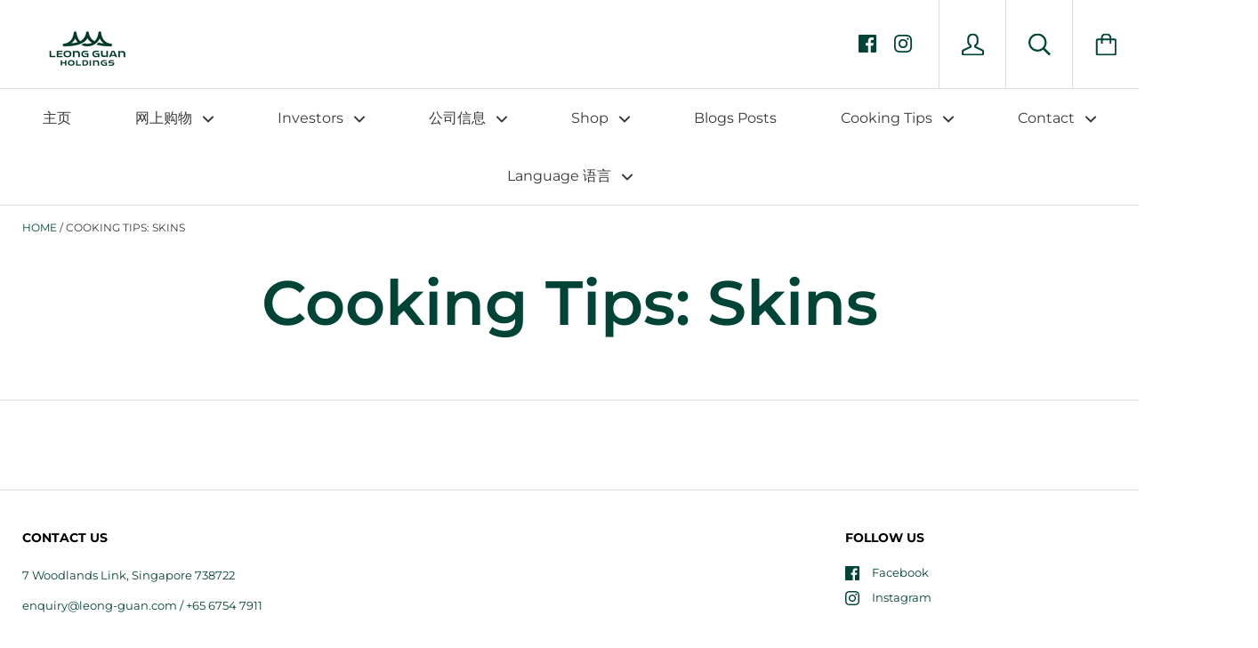

--- FILE ---
content_type: text/html; charset=utf-8
request_url: https://leongguan.com/zh/pages/cooking-tips-skins
body_size: 19757
content:
<!doctype html>

<!--[if IE 9 ]><html class="no-js csscalc no-flexbox ie9"><![endif]-->
<!--[if (gt IE 9)|!(IE)]><!--><html class="no-js"><!--<![endif]-->
  <head>
    <meta name="google-site-verification" content="i0DcPMzDaQLvFgfiba-wbPlRC1FwfemoZajavaWHxRU" />
    <meta charset="utf-8"> 
    <meta http-equiv="X-UA-Compatible" content="IE=edge,chrome=1">
    <meta name="viewport" content="width=device-width, initial-scale=1.0, height=device-height, minimum-scale=1.0, user-scalable=0">

    <title>
      Cooking Tips: Skins &ndash; Leongguan.com
    </title>

    

    <link rel="canonical" href="https://leongguan.com/zh/pages/cooking-tips-skins">

    
      <link rel="shortcut icon" href="//leongguan.com/cdn/shop/files/leong-guan-logo_32x32.png?v=1613705864" type="image/png">
    

    


  <meta property="og:type" content="website">
  <meta property="og:title" content="Cooking Tips: Skins">

  




<meta property="og:url" content="https://leongguan.com/zh/pages/cooking-tips-skins">
<meta property="og:site_name" content="Leongguan.com">





<meta name="twitter:card" content="summary">


    <script>window.performance && window.performance.mark && window.performance.mark('shopify.content_for_header.start');</script><meta id="shopify-digital-wallet" name="shopify-digital-wallet" content="/5495685193/digital_wallets/dialog">
<meta name="shopify-checkout-api-token" content="aa300a7ba1b22c133f2c7de8c981805e">
<meta id="in-context-paypal-metadata" data-shop-id="5495685193" data-venmo-supported="false" data-environment="production" data-locale="zh_CN" data-paypal-v4="true" data-currency="SGD">
<link rel="alternate" hreflang="x-default" href="https://leongguan.com/pages/cooking-tips-skins">
<link rel="alternate" hreflang="en" href="https://leongguan.com/pages/cooking-tips-skins">
<link rel="alternate" hreflang="zh-Hans" href="https://leongguan.com/zh/pages/cooking-tips-skins">
<link rel="alternate" hreflang="zh-Hans-CN" href="https://leongguan.com/zh-cn/pages/cooking-tips-skins">
<link rel="alternate" hreflang="zh-Hans-AE" href="https://leongguan.com/zh/pages/cooking-tips-skins">
<link rel="alternate" hreflang="zh-Hans-AT" href="https://leongguan.com/zh/pages/cooking-tips-skins">
<link rel="alternate" hreflang="zh-Hans-AU" href="https://leongguan.com/zh/pages/cooking-tips-skins">
<link rel="alternate" hreflang="zh-Hans-BE" href="https://leongguan.com/zh/pages/cooking-tips-skins">
<link rel="alternate" hreflang="zh-Hans-CA" href="https://leongguan.com/zh/pages/cooking-tips-skins">
<link rel="alternate" hreflang="zh-Hans-CH" href="https://leongguan.com/zh/pages/cooking-tips-skins">
<link rel="alternate" hreflang="zh-Hans-CZ" href="https://leongguan.com/zh/pages/cooking-tips-skins">
<link rel="alternate" hreflang="zh-Hans-DE" href="https://leongguan.com/zh/pages/cooking-tips-skins">
<link rel="alternate" hreflang="zh-Hans-DK" href="https://leongguan.com/zh/pages/cooking-tips-skins">
<link rel="alternate" hreflang="zh-Hans-ES" href="https://leongguan.com/zh/pages/cooking-tips-skins">
<link rel="alternate" hreflang="zh-Hans-FI" href="https://leongguan.com/zh/pages/cooking-tips-skins">
<link rel="alternate" hreflang="zh-Hans-FR" href="https://leongguan.com/zh/pages/cooking-tips-skins">
<link rel="alternate" hreflang="zh-Hans-GB" href="https://leongguan.com/zh/pages/cooking-tips-skins">
<link rel="alternate" hreflang="zh-Hans-HK" href="https://leongguan.com/zh/pages/cooking-tips-skins">
<link rel="alternate" hreflang="zh-Hans-IE" href="https://leongguan.com/zh/pages/cooking-tips-skins">
<link rel="alternate" hreflang="zh-Hans-IL" href="https://leongguan.com/zh/pages/cooking-tips-skins">
<link rel="alternate" hreflang="zh-Hans-IT" href="https://leongguan.com/zh/pages/cooking-tips-skins">
<link rel="alternate" hreflang="zh-Hans-JP" href="https://leongguan.com/zh/pages/cooking-tips-skins">
<link rel="alternate" hreflang="zh-Hans-KR" href="https://leongguan.com/zh/pages/cooking-tips-skins">
<link rel="alternate" hreflang="zh-Hans-MY" href="https://leongguan.com/zh/pages/cooking-tips-skins">
<link rel="alternate" hreflang="zh-Hans-NL" href="https://leongguan.com/zh/pages/cooking-tips-skins">
<link rel="alternate" hreflang="zh-Hans-NO" href="https://leongguan.com/zh/pages/cooking-tips-skins">
<link rel="alternate" hreflang="zh-Hans-NZ" href="https://leongguan.com/zh/pages/cooking-tips-skins">
<link rel="alternate" hreflang="zh-Hans-PL" href="https://leongguan.com/zh/pages/cooking-tips-skins">
<link rel="alternate" hreflang="zh-Hans-PT" href="https://leongguan.com/zh/pages/cooking-tips-skins">
<link rel="alternate" hreflang="zh-Hans-SE" href="https://leongguan.com/zh/pages/cooking-tips-skins">
<link rel="alternate" hreflang="zh-Hans-US" href="https://leongguan.com/zh/pages/cooking-tips-skins">
<link rel="alternate" hreflang="zh-Hans-SG" href="https://leongguan.com/zh/pages/cooking-tips-skins">
<script async="async" src="/checkouts/internal/preloads.js?locale=zh-SG"></script>
<script id="shopify-features" type="application/json">{"accessToken":"aa300a7ba1b22c133f2c7de8c981805e","betas":["rich-media-storefront-analytics"],"domain":"leongguan.com","predictiveSearch":true,"shopId":5495685193,"locale":"zh-cn"}</script>
<script>var Shopify = Shopify || {};
Shopify.shop = "leong-guan-food-manufacturer-pte-ltd.myshopify.com";
Shopify.locale = "zh-CN";
Shopify.currency = {"active":"SGD","rate":"1.0"};
Shopify.country = "SG";
Shopify.theme = {"name":"Kagami","id":43152441417,"schema_name":"Kagami","schema_version":"6.1.2","theme_store_id":747,"role":"main"};
Shopify.theme.handle = "null";
Shopify.theme.style = {"id":null,"handle":null};
Shopify.cdnHost = "leongguan.com/cdn";
Shopify.routes = Shopify.routes || {};
Shopify.routes.root = "/zh/";</script>
<script type="module">!function(o){(o.Shopify=o.Shopify||{}).modules=!0}(window);</script>
<script>!function(o){function n(){var o=[];function n(){o.push(Array.prototype.slice.apply(arguments))}return n.q=o,n}var t=o.Shopify=o.Shopify||{};t.loadFeatures=n(),t.autoloadFeatures=n()}(window);</script>
<script id="shop-js-analytics" type="application/json">{"pageType":"page"}</script>
<script defer="defer" async type="module" src="//leongguan.com/cdn/shopifycloud/shop-js/modules/v2/client.init-shop-cart-sync_DOeOI85m.zh-CN.esm.js"></script>
<script defer="defer" async type="module" src="//leongguan.com/cdn/shopifycloud/shop-js/modules/v2/chunk.common_CNX97BC6.esm.js"></script>
<script defer="defer" async type="module" src="//leongguan.com/cdn/shopifycloud/shop-js/modules/v2/chunk.modal_DW02LmOA.esm.js"></script>
<script type="module">
  await import("//leongguan.com/cdn/shopifycloud/shop-js/modules/v2/client.init-shop-cart-sync_DOeOI85m.zh-CN.esm.js");
await import("//leongguan.com/cdn/shopifycloud/shop-js/modules/v2/chunk.common_CNX97BC6.esm.js");
await import("//leongguan.com/cdn/shopifycloud/shop-js/modules/v2/chunk.modal_DW02LmOA.esm.js");

  window.Shopify.SignInWithShop?.initShopCartSync?.({"fedCMEnabled":true,"windoidEnabled":true});

</script>
<script>(function() {
  var isLoaded = false;
  function asyncLoad() {
    if (isLoaded) return;
    isLoaded = true;
    var urls = ["\/\/www.powr.io\/powr.js?powr-token=leong-guan-food-manufacturer-pte-ltd.myshopify.com\u0026external-type=shopify\u0026shop=leong-guan-food-manufacturer-pte-ltd.myshopify.com","\/\/www.powr.io\/powr.js?powr-token=leong-guan-food-manufacturer-pte-ltd.myshopify.com\u0026external-type=shopify\u0026shop=leong-guan-food-manufacturer-pte-ltd.myshopify.com","\/\/www.powr.io\/powr.js?powr-token=leong-guan-food-manufacturer-pte-ltd.myshopify.com\u0026external-type=shopify\u0026shop=leong-guan-food-manufacturer-pte-ltd.myshopify.com","https:\/\/formbuilder.hulkapps.com\/skeletopapp.js?shop=leong-guan-food-manufacturer-pte-ltd.myshopify.com","\/\/www.powr.io\/powr.js?powr-token=leong-guan-food-manufacturer-pte-ltd.myshopify.com\u0026external-type=shopify\u0026shop=leong-guan-food-manufacturer-pte-ltd.myshopify.com","https:\/\/sliderapp.hulkapps.com\/assets\/js\/slider.js?shop=leong-guan-food-manufacturer-pte-ltd.myshopify.com"];
    for (var i = 0; i < urls.length; i++) {
      var s = document.createElement('script');
      s.type = 'text/javascript';
      s.async = true;
      s.src = urls[i];
      var x = document.getElementsByTagName('script')[0];
      x.parentNode.insertBefore(s, x);
    }
  };
  if(window.attachEvent) {
    window.attachEvent('onload', asyncLoad);
  } else {
    window.addEventListener('load', asyncLoad, false);
  }
})();</script>
<script id="__st">var __st={"a":5495685193,"offset":28800,"reqid":"91561db4-195d-4782-bc69-fc876bb1db55-1769310858","pageurl":"leongguan.com\/zh\/pages\/cooking-tips-skins","s":"pages-52141850706","u":"7ad8099303c8","p":"page","rtyp":"page","rid":52141850706};</script>
<script>window.ShopifyPaypalV4VisibilityTracking = true;</script>
<script id="captcha-bootstrap">!function(){'use strict';const t='contact',e='account',n='new_comment',o=[[t,t],['blogs',n],['comments',n],[t,'customer']],c=[[e,'customer_login'],[e,'guest_login'],[e,'recover_customer_password'],[e,'create_customer']],r=t=>t.map((([t,e])=>`form[action*='/${t}']:not([data-nocaptcha='true']) input[name='form_type'][value='${e}']`)).join(','),a=t=>()=>t?[...document.querySelectorAll(t)].map((t=>t.form)):[];function s(){const t=[...o],e=r(t);return a(e)}const i='password',u='form_key',d=['recaptcha-v3-token','g-recaptcha-response','h-captcha-response',i],f=()=>{try{return window.sessionStorage}catch{return}},m='__shopify_v',_=t=>t.elements[u];function p(t,e,n=!1){try{const o=window.sessionStorage,c=JSON.parse(o.getItem(e)),{data:r}=function(t){const{data:e,action:n}=t;return t[m]||n?{data:e,action:n}:{data:t,action:n}}(c);for(const[e,n]of Object.entries(r))t.elements[e]&&(t.elements[e].value=n);n&&o.removeItem(e)}catch(o){console.error('form repopulation failed',{error:o})}}const l='form_type',E='cptcha';function T(t){t.dataset[E]=!0}const w=window,h=w.document,L='Shopify',v='ce_forms',y='captcha';let A=!1;((t,e)=>{const n=(g='f06e6c50-85a8-45c8-87d0-21a2b65856fe',I='https://cdn.shopify.com/shopifycloud/storefront-forms-hcaptcha/ce_storefront_forms_captcha_hcaptcha.v1.5.2.iife.js',D={infoText:'受 hCaptcha 保护',privacyText:'隐私',termsText:'条款'},(t,e,n)=>{const o=w[L][v],c=o.bindForm;if(c)return c(t,g,e,D).then(n);var r;o.q.push([[t,g,e,D],n]),r=I,A||(h.body.append(Object.assign(h.createElement('script'),{id:'captcha-provider',async:!0,src:r})),A=!0)});var g,I,D;w[L]=w[L]||{},w[L][v]=w[L][v]||{},w[L][v].q=[],w[L][y]=w[L][y]||{},w[L][y].protect=function(t,e){n(t,void 0,e),T(t)},Object.freeze(w[L][y]),function(t,e,n,w,h,L){const[v,y,A,g]=function(t,e,n){const i=e?o:[],u=t?c:[],d=[...i,...u],f=r(d),m=r(i),_=r(d.filter((([t,e])=>n.includes(e))));return[a(f),a(m),a(_),s()]}(w,h,L),I=t=>{const e=t.target;return e instanceof HTMLFormElement?e:e&&e.form},D=t=>v().includes(t);t.addEventListener('submit',(t=>{const e=I(t);if(!e)return;const n=D(e)&&!e.dataset.hcaptchaBound&&!e.dataset.recaptchaBound,o=_(e),c=g().includes(e)&&(!o||!o.value);(n||c)&&t.preventDefault(),c&&!n&&(function(t){try{if(!f())return;!function(t){const e=f();if(!e)return;const n=_(t);if(!n)return;const o=n.value;o&&e.removeItem(o)}(t);const e=Array.from(Array(32),(()=>Math.random().toString(36)[2])).join('');!function(t,e){_(t)||t.append(Object.assign(document.createElement('input'),{type:'hidden',name:u})),t.elements[u].value=e}(t,e),function(t,e){const n=f();if(!n)return;const o=[...t.querySelectorAll(`input[type='${i}']`)].map((({name:t})=>t)),c=[...d,...o],r={};for(const[a,s]of new FormData(t).entries())c.includes(a)||(r[a]=s);n.setItem(e,JSON.stringify({[m]:1,action:t.action,data:r}))}(t,e)}catch(e){console.error('failed to persist form',e)}}(e),e.submit())}));const S=(t,e)=>{t&&!t.dataset[E]&&(n(t,e.some((e=>e===t))),T(t))};for(const o of['focusin','change'])t.addEventListener(o,(t=>{const e=I(t);D(e)&&S(e,y())}));const B=e.get('form_key'),M=e.get(l),P=B&&M;t.addEventListener('DOMContentLoaded',(()=>{const t=y();if(P)for(const e of t)e.elements[l].value===M&&p(e,B);[...new Set([...A(),...v().filter((t=>'true'===t.dataset.shopifyCaptcha))])].forEach((e=>S(e,t)))}))}(h,new URLSearchParams(w.location.search),n,t,e,['guest_login'])})(!0,!0)}();</script>
<script integrity="sha256-4kQ18oKyAcykRKYeNunJcIwy7WH5gtpwJnB7kiuLZ1E=" data-source-attribution="shopify.loadfeatures" defer="defer" src="//leongguan.com/cdn/shopifycloud/storefront/assets/storefront/load_feature-a0a9edcb.js" crossorigin="anonymous"></script>
<script data-source-attribution="shopify.dynamic_checkout.dynamic.init">var Shopify=Shopify||{};Shopify.PaymentButton=Shopify.PaymentButton||{isStorefrontPortableWallets:!0,init:function(){window.Shopify.PaymentButton.init=function(){};var t=document.createElement("script");t.src="https://leongguan.com/cdn/shopifycloud/portable-wallets/latest/portable-wallets.zh-cn.js",t.type="module",document.head.appendChild(t)}};
</script>
<script data-source-attribution="shopify.dynamic_checkout.buyer_consent">
  function portableWalletsHideBuyerConsent(e){var t=document.getElementById("shopify-buyer-consent"),n=document.getElementById("shopify-subscription-policy-button");t&&n&&(t.classList.add("hidden"),t.setAttribute("aria-hidden","true"),n.removeEventListener("click",e))}function portableWalletsShowBuyerConsent(e){var t=document.getElementById("shopify-buyer-consent"),n=document.getElementById("shopify-subscription-policy-button");t&&n&&(t.classList.remove("hidden"),t.removeAttribute("aria-hidden"),n.addEventListener("click",e))}window.Shopify?.PaymentButton&&(window.Shopify.PaymentButton.hideBuyerConsent=portableWalletsHideBuyerConsent,window.Shopify.PaymentButton.showBuyerConsent=portableWalletsShowBuyerConsent);
</script>
<script data-source-attribution="shopify.dynamic_checkout.cart.bootstrap">document.addEventListener("DOMContentLoaded",(function(){function t(){return document.querySelector("shopify-accelerated-checkout-cart, shopify-accelerated-checkout")}if(t())Shopify.PaymentButton.init();else{new MutationObserver((function(e,n){t()&&(Shopify.PaymentButton.init(),n.disconnect())})).observe(document.body,{childList:!0,subtree:!0})}}));
</script>
<link id="shopify-accelerated-checkout-styles" rel="stylesheet" media="screen" href="https://leongguan.com/cdn/shopifycloud/portable-wallets/latest/accelerated-checkout-backwards-compat.css" crossorigin="anonymous">
<style id="shopify-accelerated-checkout-cart">
        #shopify-buyer-consent {
  margin-top: 1em;
  display: inline-block;
  width: 100%;
}

#shopify-buyer-consent.hidden {
  display: none;
}

#shopify-subscription-policy-button {
  background: none;
  border: none;
  padding: 0;
  text-decoration: underline;
  font-size: inherit;
  cursor: pointer;
}

#shopify-subscription-policy-button::before {
  box-shadow: none;
}

      </style>

<script>window.performance && window.performance.mark && window.performance.mark('shopify.content_for_header.end');</script>

    <script src="//leongguan.com/cdn/shop/t/3/assets/lazysizes.min.js?v=174358363404432586981541585348" async></script>
    <link href="//leongguan.com/cdn/shop/t/3/assets/theme.scss.css?v=184362696937850204771764839102" rel="stylesheet" type="text/css" media="all" />

    <script>
      // This allows to expose several variables to the global scope, to be used in scripts
      window.shop = {
        template: "page",
        currentPage: 1,
        shopCurrency: "SGD",
        moneyFormat: "\u003cspan class=hidden\u003e${{amount}} \u003c\/span\u003e",
        moneyWithCurrencyFormat: "\u003cspan class=hidden\u003e${{amount}} SGD \u003c\/span\u003e",
        collectionSortBy: null
      };

      window.languages = {
        autocompleteNoResults: "No results",
        autocompleteSeeAll: "See all results",
        closeReview: "Close",
        passwordRecoverTitle: "Recover your password",
        shippingEstimatorSubmitting: "Estimating...",
        shippingEstimatorSubmit: "Estimate",
        shippingEstimatorError: "There are some errors:",
        shippingEstimatorRates: "Available shipping rates:",
        shippingEstimatorNoRates: "We do not ship to this destination",
        cartEstimatedShipping: "+ Estimated shipping:",
        addToCartLabel: "Add to cart",
        soldOutLabel: "Sold out",
        onSaleLabel: "On sale",
        unavailableLabel: "Unavailable",
        addToCartButton: "Add to cart",
        addingToCartButton: "Adding...",
        addedToCartButton: "Added!"
      }
    </script>

    
  <meta property="og:image" content="https://cdn.shopify.com/s/files/1/0054/9568/5193/files/Facebook_Cover.png?v=1759913445" />
<meta property="og:image:secure_url" content="https://cdn.shopify.com/s/files/1/0054/9568/5193/files/Facebook_Cover.png?v=1759913445" />
<meta property="og:image:width" content="851" />
<meta property="og:image:height" content="315" />
<link href="https://monorail-edge.shopifysvc.com" rel="dns-prefetch">
<script>(function(){if ("sendBeacon" in navigator && "performance" in window) {try {var session_token_from_headers = performance.getEntriesByType('navigation')[0].serverTiming.find(x => x.name == '_s').description;} catch {var session_token_from_headers = undefined;}var session_cookie_matches = document.cookie.match(/_shopify_s=([^;]*)/);var session_token_from_cookie = session_cookie_matches && session_cookie_matches.length === 2 ? session_cookie_matches[1] : "";var session_token = session_token_from_headers || session_token_from_cookie || "";function handle_abandonment_event(e) {var entries = performance.getEntries().filter(function(entry) {return /monorail-edge.shopifysvc.com/.test(entry.name);});if (!window.abandonment_tracked && entries.length === 0) {window.abandonment_tracked = true;var currentMs = Date.now();var navigation_start = performance.timing.navigationStart;var payload = {shop_id: 5495685193,url: window.location.href,navigation_start,duration: currentMs - navigation_start,session_token,page_type: "page"};window.navigator.sendBeacon("https://monorail-edge.shopifysvc.com/v1/produce", JSON.stringify({schema_id: "online_store_buyer_site_abandonment/1.1",payload: payload,metadata: {event_created_at_ms: currentMs,event_sent_at_ms: currentMs}}));}}window.addEventListener('pagehide', handle_abandonment_event);}}());</script>
<script id="web-pixels-manager-setup">(function e(e,d,r,n,o){if(void 0===o&&(o={}),!Boolean(null===(a=null===(i=window.Shopify)||void 0===i?void 0:i.analytics)||void 0===a?void 0:a.replayQueue)){var i,a;window.Shopify=window.Shopify||{};var t=window.Shopify;t.analytics=t.analytics||{};var s=t.analytics;s.replayQueue=[],s.publish=function(e,d,r){return s.replayQueue.push([e,d,r]),!0};try{self.performance.mark("wpm:start")}catch(e){}var l=function(){var e={modern:/Edge?\/(1{2}[4-9]|1[2-9]\d|[2-9]\d{2}|\d{4,})\.\d+(\.\d+|)|Firefox\/(1{2}[4-9]|1[2-9]\d|[2-9]\d{2}|\d{4,})\.\d+(\.\d+|)|Chrom(ium|e)\/(9{2}|\d{3,})\.\d+(\.\d+|)|(Maci|X1{2}).+ Version\/(15\.\d+|(1[6-9]|[2-9]\d|\d{3,})\.\d+)([,.]\d+|)( \(\w+\)|)( Mobile\/\w+|) Safari\/|Chrome.+OPR\/(9{2}|\d{3,})\.\d+\.\d+|(CPU[ +]OS|iPhone[ +]OS|CPU[ +]iPhone|CPU IPhone OS|CPU iPad OS)[ +]+(15[._]\d+|(1[6-9]|[2-9]\d|\d{3,})[._]\d+)([._]\d+|)|Android:?[ /-](13[3-9]|1[4-9]\d|[2-9]\d{2}|\d{4,})(\.\d+|)(\.\d+|)|Android.+Firefox\/(13[5-9]|1[4-9]\d|[2-9]\d{2}|\d{4,})\.\d+(\.\d+|)|Android.+Chrom(ium|e)\/(13[3-9]|1[4-9]\d|[2-9]\d{2}|\d{4,})\.\d+(\.\d+|)|SamsungBrowser\/([2-9]\d|\d{3,})\.\d+/,legacy:/Edge?\/(1[6-9]|[2-9]\d|\d{3,})\.\d+(\.\d+|)|Firefox\/(5[4-9]|[6-9]\d|\d{3,})\.\d+(\.\d+|)|Chrom(ium|e)\/(5[1-9]|[6-9]\d|\d{3,})\.\d+(\.\d+|)([\d.]+$|.*Safari\/(?![\d.]+ Edge\/[\d.]+$))|(Maci|X1{2}).+ Version\/(10\.\d+|(1[1-9]|[2-9]\d|\d{3,})\.\d+)([,.]\d+|)( \(\w+\)|)( Mobile\/\w+|) Safari\/|Chrome.+OPR\/(3[89]|[4-9]\d|\d{3,})\.\d+\.\d+|(CPU[ +]OS|iPhone[ +]OS|CPU[ +]iPhone|CPU IPhone OS|CPU iPad OS)[ +]+(10[._]\d+|(1[1-9]|[2-9]\d|\d{3,})[._]\d+)([._]\d+|)|Android:?[ /-](13[3-9]|1[4-9]\d|[2-9]\d{2}|\d{4,})(\.\d+|)(\.\d+|)|Mobile Safari.+OPR\/([89]\d|\d{3,})\.\d+\.\d+|Android.+Firefox\/(13[5-9]|1[4-9]\d|[2-9]\d{2}|\d{4,})\.\d+(\.\d+|)|Android.+Chrom(ium|e)\/(13[3-9]|1[4-9]\d|[2-9]\d{2}|\d{4,})\.\d+(\.\d+|)|Android.+(UC? ?Browser|UCWEB|U3)[ /]?(15\.([5-9]|\d{2,})|(1[6-9]|[2-9]\d|\d{3,})\.\d+)\.\d+|SamsungBrowser\/(5\.\d+|([6-9]|\d{2,})\.\d+)|Android.+MQ{2}Browser\/(14(\.(9|\d{2,})|)|(1[5-9]|[2-9]\d|\d{3,})(\.\d+|))(\.\d+|)|K[Aa][Ii]OS\/(3\.\d+|([4-9]|\d{2,})\.\d+)(\.\d+|)/},d=e.modern,r=e.legacy,n=navigator.userAgent;return n.match(d)?"modern":n.match(r)?"legacy":"unknown"}(),u="modern"===l?"modern":"legacy",c=(null!=n?n:{modern:"",legacy:""})[u],f=function(e){return[e.baseUrl,"/wpm","/b",e.hashVersion,"modern"===e.buildTarget?"m":"l",".js"].join("")}({baseUrl:d,hashVersion:r,buildTarget:u}),m=function(e){var d=e.version,r=e.bundleTarget,n=e.surface,o=e.pageUrl,i=e.monorailEndpoint;return{emit:function(e){var a=e.status,t=e.errorMsg,s=(new Date).getTime(),l=JSON.stringify({metadata:{event_sent_at_ms:s},events:[{schema_id:"web_pixels_manager_load/3.1",payload:{version:d,bundle_target:r,page_url:o,status:a,surface:n,error_msg:t},metadata:{event_created_at_ms:s}}]});if(!i)return console&&console.warn&&console.warn("[Web Pixels Manager] No Monorail endpoint provided, skipping logging."),!1;try{return self.navigator.sendBeacon.bind(self.navigator)(i,l)}catch(e){}var u=new XMLHttpRequest;try{return u.open("POST",i,!0),u.setRequestHeader("Content-Type","text/plain"),u.send(l),!0}catch(e){return console&&console.warn&&console.warn("[Web Pixels Manager] Got an unhandled error while logging to Monorail."),!1}}}}({version:r,bundleTarget:l,surface:e.surface,pageUrl:self.location.href,monorailEndpoint:e.monorailEndpoint});try{o.browserTarget=l,function(e){var d=e.src,r=e.async,n=void 0===r||r,o=e.onload,i=e.onerror,a=e.sri,t=e.scriptDataAttributes,s=void 0===t?{}:t,l=document.createElement("script"),u=document.querySelector("head"),c=document.querySelector("body");if(l.async=n,l.src=d,a&&(l.integrity=a,l.crossOrigin="anonymous"),s)for(var f in s)if(Object.prototype.hasOwnProperty.call(s,f))try{l.dataset[f]=s[f]}catch(e){}if(o&&l.addEventListener("load",o),i&&l.addEventListener("error",i),u)u.appendChild(l);else{if(!c)throw new Error("Did not find a head or body element to append the script");c.appendChild(l)}}({src:f,async:!0,onload:function(){if(!function(){var e,d;return Boolean(null===(d=null===(e=window.Shopify)||void 0===e?void 0:e.analytics)||void 0===d?void 0:d.initialized)}()){var d=window.webPixelsManager.init(e)||void 0;if(d){var r=window.Shopify.analytics;r.replayQueue.forEach((function(e){var r=e[0],n=e[1],o=e[2];d.publishCustomEvent(r,n,o)})),r.replayQueue=[],r.publish=d.publishCustomEvent,r.visitor=d.visitor,r.initialized=!0}}},onerror:function(){return m.emit({status:"failed",errorMsg:"".concat(f," has failed to load")})},sri:function(e){var d=/^sha384-[A-Za-z0-9+/=]+$/;return"string"==typeof e&&d.test(e)}(c)?c:"",scriptDataAttributes:o}),m.emit({status:"loading"})}catch(e){m.emit({status:"failed",errorMsg:(null==e?void 0:e.message)||"Unknown error"})}}})({shopId: 5495685193,storefrontBaseUrl: "https://leongguan.com",extensionsBaseUrl: "https://extensions.shopifycdn.com/cdn/shopifycloud/web-pixels-manager",monorailEndpoint: "https://monorail-edge.shopifysvc.com/unstable/produce_batch",surface: "storefront-renderer",enabledBetaFlags: ["2dca8a86"],webPixelsConfigList: [{"id":"88899666","eventPayloadVersion":"v1","runtimeContext":"LAX","scriptVersion":"1","type":"CUSTOM","privacyPurposes":["ANALYTICS"],"name":"Google Analytics tag (migrated)"},{"id":"shopify-app-pixel","configuration":"{}","eventPayloadVersion":"v1","runtimeContext":"STRICT","scriptVersion":"0450","apiClientId":"shopify-pixel","type":"APP","privacyPurposes":["ANALYTICS","MARKETING"]},{"id":"shopify-custom-pixel","eventPayloadVersion":"v1","runtimeContext":"LAX","scriptVersion":"0450","apiClientId":"shopify-pixel","type":"CUSTOM","privacyPurposes":["ANALYTICS","MARKETING"]}],isMerchantRequest: false,initData: {"shop":{"name":"Leongguan.com","paymentSettings":{"currencyCode":"SGD"},"myshopifyDomain":"leong-guan-food-manufacturer-pte-ltd.myshopify.com","countryCode":"SG","storefrontUrl":"https:\/\/leongguan.com\/zh"},"customer":null,"cart":null,"checkout":null,"productVariants":[],"purchasingCompany":null},},"https://leongguan.com/cdn","fcfee988w5aeb613cpc8e4bc33m6693e112",{"modern":"","legacy":""},{"shopId":"5495685193","storefrontBaseUrl":"https:\/\/leongguan.com","extensionBaseUrl":"https:\/\/extensions.shopifycdn.com\/cdn\/shopifycloud\/web-pixels-manager","surface":"storefront-renderer","enabledBetaFlags":"[\"2dca8a86\"]","isMerchantRequest":"false","hashVersion":"fcfee988w5aeb613cpc8e4bc33m6693e112","publish":"custom","events":"[[\"page_viewed\",{}]]"});</script><script>
  window.ShopifyAnalytics = window.ShopifyAnalytics || {};
  window.ShopifyAnalytics.meta = window.ShopifyAnalytics.meta || {};
  window.ShopifyAnalytics.meta.currency = 'SGD';
  var meta = {"page":{"pageType":"page","resourceType":"page","resourceId":52141850706,"requestId":"91561db4-195d-4782-bc69-fc876bb1db55-1769310858"}};
  for (var attr in meta) {
    window.ShopifyAnalytics.meta[attr] = meta[attr];
  }
</script>
<script class="analytics">
  (function () {
    var customDocumentWrite = function(content) {
      var jquery = null;

      if (window.jQuery) {
        jquery = window.jQuery;
      } else if (window.Checkout && window.Checkout.$) {
        jquery = window.Checkout.$;
      }

      if (jquery) {
        jquery('body').append(content);
      }
    };

    var hasLoggedConversion = function(token) {
      if (token) {
        return document.cookie.indexOf('loggedConversion=' + token) !== -1;
      }
      return false;
    }

    var setCookieIfConversion = function(token) {
      if (token) {
        var twoMonthsFromNow = new Date(Date.now());
        twoMonthsFromNow.setMonth(twoMonthsFromNow.getMonth() + 2);

        document.cookie = 'loggedConversion=' + token + '; expires=' + twoMonthsFromNow;
      }
    }

    var trekkie = window.ShopifyAnalytics.lib = window.trekkie = window.trekkie || [];
    if (trekkie.integrations) {
      return;
    }
    trekkie.methods = [
      'identify',
      'page',
      'ready',
      'track',
      'trackForm',
      'trackLink'
    ];
    trekkie.factory = function(method) {
      return function() {
        var args = Array.prototype.slice.call(arguments);
        args.unshift(method);
        trekkie.push(args);
        return trekkie;
      };
    };
    for (var i = 0; i < trekkie.methods.length; i++) {
      var key = trekkie.methods[i];
      trekkie[key] = trekkie.factory(key);
    }
    trekkie.load = function(config) {
      trekkie.config = config || {};
      trekkie.config.initialDocumentCookie = document.cookie;
      var first = document.getElementsByTagName('script')[0];
      var script = document.createElement('script');
      script.type = 'text/javascript';
      script.onerror = function(e) {
        var scriptFallback = document.createElement('script');
        scriptFallback.type = 'text/javascript';
        scriptFallback.onerror = function(error) {
                var Monorail = {
      produce: function produce(monorailDomain, schemaId, payload) {
        var currentMs = new Date().getTime();
        var event = {
          schema_id: schemaId,
          payload: payload,
          metadata: {
            event_created_at_ms: currentMs,
            event_sent_at_ms: currentMs
          }
        };
        return Monorail.sendRequest("https://" + monorailDomain + "/v1/produce", JSON.stringify(event));
      },
      sendRequest: function sendRequest(endpointUrl, payload) {
        // Try the sendBeacon API
        if (window && window.navigator && typeof window.navigator.sendBeacon === 'function' && typeof window.Blob === 'function' && !Monorail.isIos12()) {
          var blobData = new window.Blob([payload], {
            type: 'text/plain'
          });

          if (window.navigator.sendBeacon(endpointUrl, blobData)) {
            return true;
          } // sendBeacon was not successful

        } // XHR beacon

        var xhr = new XMLHttpRequest();

        try {
          xhr.open('POST', endpointUrl);
          xhr.setRequestHeader('Content-Type', 'text/plain');
          xhr.send(payload);
        } catch (e) {
          console.log(e);
        }

        return false;
      },
      isIos12: function isIos12() {
        return window.navigator.userAgent.lastIndexOf('iPhone; CPU iPhone OS 12_') !== -1 || window.navigator.userAgent.lastIndexOf('iPad; CPU OS 12_') !== -1;
      }
    };
    Monorail.produce('monorail-edge.shopifysvc.com',
      'trekkie_storefront_load_errors/1.1',
      {shop_id: 5495685193,
      theme_id: 43152441417,
      app_name: "storefront",
      context_url: window.location.href,
      source_url: "//leongguan.com/cdn/s/trekkie.storefront.8d95595f799fbf7e1d32231b9a28fd43b70c67d3.min.js"});

        };
        scriptFallback.async = true;
        scriptFallback.src = '//leongguan.com/cdn/s/trekkie.storefront.8d95595f799fbf7e1d32231b9a28fd43b70c67d3.min.js';
        first.parentNode.insertBefore(scriptFallback, first);
      };
      script.async = true;
      script.src = '//leongguan.com/cdn/s/trekkie.storefront.8d95595f799fbf7e1d32231b9a28fd43b70c67d3.min.js';
      first.parentNode.insertBefore(script, first);
    };
    trekkie.load(
      {"Trekkie":{"appName":"storefront","development":false,"defaultAttributes":{"shopId":5495685193,"isMerchantRequest":null,"themeId":43152441417,"themeCityHash":"10302243745634098403","contentLanguage":"zh-CN","currency":"SGD","eventMetadataId":"940835f4-e6f9-4c89-9b13-4b6592ec3b2b"},"isServerSideCookieWritingEnabled":true,"monorailRegion":"shop_domain","enabledBetaFlags":["65f19447"]},"Session Attribution":{},"S2S":{"facebookCapiEnabled":false,"source":"trekkie-storefront-renderer","apiClientId":580111}}
    );

    var loaded = false;
    trekkie.ready(function() {
      if (loaded) return;
      loaded = true;

      window.ShopifyAnalytics.lib = window.trekkie;

      var originalDocumentWrite = document.write;
      document.write = customDocumentWrite;
      try { window.ShopifyAnalytics.merchantGoogleAnalytics.call(this); } catch(error) {};
      document.write = originalDocumentWrite;

      window.ShopifyAnalytics.lib.page(null,{"pageType":"page","resourceType":"page","resourceId":52141850706,"requestId":"91561db4-195d-4782-bc69-fc876bb1db55-1769310858","shopifyEmitted":true});

      var match = window.location.pathname.match(/checkouts\/(.+)\/(thank_you|post_purchase)/)
      var token = match? match[1]: undefined;
      if (!hasLoggedConversion(token)) {
        setCookieIfConversion(token);
        
      }
    });


        var eventsListenerScript = document.createElement('script');
        eventsListenerScript.async = true;
        eventsListenerScript.src = "//leongguan.com/cdn/shopifycloud/storefront/assets/shop_events_listener-3da45d37.js";
        document.getElementsByTagName('head')[0].appendChild(eventsListenerScript);

})();</script>
  <script>
  if (!window.ga || (window.ga && typeof window.ga !== 'function')) {
    window.ga = function ga() {
      (window.ga.q = window.ga.q || []).push(arguments);
      if (window.Shopify && window.Shopify.analytics && typeof window.Shopify.analytics.publish === 'function') {
        window.Shopify.analytics.publish("ga_stub_called", {}, {sendTo: "google_osp_migration"});
      }
      console.error("Shopify's Google Analytics stub called with:", Array.from(arguments), "\nSee https://help.shopify.com/manual/promoting-marketing/pixels/pixel-migration#google for more information.");
    };
    if (window.Shopify && window.Shopify.analytics && typeof window.Shopify.analytics.publish === 'function') {
      window.Shopify.analytics.publish("ga_stub_initialized", {}, {sendTo: "google_osp_migration"});
    }
  }
</script>
<script
  defer
  src="https://leongguan.com/cdn/shopifycloud/perf-kit/shopify-perf-kit-3.0.4.min.js"
  data-application="storefront-renderer"
  data-shop-id="5495685193"
  data-render-region="gcp-us-central1"
  data-page-type="page"
  data-theme-instance-id="43152441417"
  data-theme-name="Kagami"
  data-theme-version="6.1.2"
  data-monorail-region="shop_domain"
  data-resource-timing-sampling-rate="10"
  data-shs="true"
  data-shs-beacon="true"
  data-shs-export-with-fetch="true"
  data-shs-logs-sample-rate="1"
  data-shs-beacon-endpoint="https://leongguan.com/api/collect"
></script>
</head>

  

  <body class="kagami--v6 template-page ">
    <svg style="position: absolute; width: 0; height: 0;" width="0" height="0" version="1.1" xmlns="http://www.w3.org/2000/svg" xmlns:xlink="http://www.w3.org/1999/xlink">
  <defs>
    <symbol id="icon-google-plus" viewBox="0 0 41 32">
      <title>google-plus</title>
      <path class="path1" d="M12.995 14.142v4.456h7.37c-0.297 1.912-2.228 5.606-7.37 5.606-4.437 0-8.057-3.676-8.057-8.206s3.621-8.206 8.057-8.206c2.525 0 4.214 1.077 5.18 2.005l3.527-3.397c-2.265-2.117-5.198-3.397-8.707-3.397-7.185 0-12.996 5.811-12.996 12.996s5.811 12.996 12.996 12.996c7.5 0 12.476-5.272 12.476-12.698 0-0.854-0.092-1.504-0.204-2.153h-12.272zM40.844 14.142h-3.713v-3.713h-3.713v3.713h-3.713v3.713h3.713v3.713h3.713v-3.713h3.713z"></path>
    </symbol>
    <symbol id="icon-instagram" viewBox="0 0 32 32">
      <title>instagram</title>
      <path class="path1" d="M15.994 2.886c4.273 0 4.775 0.019 6.464 0.095 1.562 0.070 2.406 0.33 2.971 0.552 0.749 0.292 1.283 0.635 1.841 1.194s0.908 1.092 1.194 1.841c0.216 0.565 0.483 1.41 0.552 2.971 0.076 1.689 0.095 2.19 0.095 6.464s-0.019 4.775-0.095 6.464c-0.070 1.562-0.33 2.406-0.552 2.971-0.292 0.749-0.635 1.283-1.194 1.841s-1.092 0.908-1.841 1.194c-0.565 0.216-1.41 0.483-2.971 0.552-1.689 0.076-2.19 0.095-6.464 0.095s-4.775-0.019-6.464-0.095c-1.562-0.070-2.406-0.33-2.971-0.552-0.749-0.292-1.283-0.635-1.841-1.194s-0.908-1.092-1.194-1.841c-0.216-0.565-0.483-1.41-0.552-2.971-0.076-1.689-0.095-2.19-0.095-6.464s0.019-4.775 0.095-6.464c0.070-1.562 0.33-2.406 0.552-2.971 0.292-0.749 0.635-1.283 1.194-1.841s1.092-0.908 1.841-1.194c0.565-0.216 1.41-0.483 2.971-0.552 1.689-0.083 2.19-0.095 6.464-0.095zM15.994 0.003c-4.343 0-4.889 0.019-6.597 0.095-1.702 0.076-2.864 0.349-3.879 0.743-1.054 0.406-1.943 0.959-2.832 1.848s-1.435 1.784-1.848 2.832c-0.394 1.016-0.667 2.178-0.743 3.886-0.076 1.702-0.095 2.248-0.095 6.59s0.019 4.889 0.095 6.597c0.076 1.702 0.349 2.864 0.743 3.886 0.406 1.054 0.959 1.943 1.848 2.832s1.784 1.435 2.832 1.848c1.016 0.394 2.178 0.667 3.886 0.743s2.248 0.095 6.597 0.095 4.889-0.019 6.597-0.095c1.702-0.076 2.864-0.349 3.886-0.743 1.054-0.406 1.943-0.959 2.832-1.848s1.435-1.784 1.848-2.832c0.394-1.016 0.667-2.178 0.743-3.886s0.095-2.248 0.095-6.597-0.019-4.889-0.095-6.597c-0.076-1.702-0.349-2.864-0.743-3.886-0.406-1.054-0.959-1.943-1.848-2.832s-1.784-1.435-2.832-1.848c-1.016-0.394-2.178-0.667-3.886-0.743-1.714-0.070-2.26-0.089-6.603-0.089v0zM15.994 7.781c-4.533 0-8.216 3.676-8.216 8.216s3.683 8.216 8.216 8.216 8.216-3.683 8.216-8.216-3.683-8.216-8.216-8.216zM15.994 21.33c-2.946 0-5.333-2.387-5.333-5.333s2.387-5.333 5.333-5.333c2.946 0 5.333 2.387 5.333 5.333s-2.387 5.333-5.333 5.333zM26.451 7.457c0 1.059-0.858 1.917-1.917 1.917s-1.917-0.858-1.917-1.917c0-1.059 0.858-1.917 1.917-1.917s1.917 0.858 1.917 1.917z"></path>
    </symbol>
    <symbol id="icon-fancy" viewBox="0 0 24 32">
      <title>fancy</title>
      <path class="path1" d="M22.854 9.333q0-3.875-3.271-6.604t-7.854-2.729-7.833 2.729-3.25 6.604v12.458q0 0.75 0.688 1.312t1.646 0.562h6.042v6.042q0 0.958 0.792 1.625t1.917 0.667 1.938-0.667 0.813-1.625v-6.042h6.083q0.958 0 1.625-0.562t0.667-1.312v-12.458z"></path>
    </symbol>
    <symbol id="icon-twitter" viewBox="0 0 32 32">
      <title>twitter</title>
      <path class="path1" d="M31.813 6.126q-1.348 1.988-3.235 3.37 0 0.135 0.034 0.421t0.034 0.421q0 2.629-0.775 5.257t-2.359 5.021-3.758 4.246-5.223 2.966-6.555 1.112q-5.459 0-9.975-2.932 0.944 0.067 1.55 0.067 4.55 0 8.122-2.763-2.123-0.034-3.791-1.297t-2.342-3.252q0.573 0.135 1.247 0.135 0.91 0 1.719-0.27-2.258-0.472-3.741-2.258t-1.483-4.111v-0.067q1.281 0.674 2.932 0.741-1.314-0.876-2.089-2.308t-0.775-3.084q0-1.685 0.843-3.303 2.46 3.067 5.948 4.836t7.566 1.971q-0.236-0.842-0.236-1.483 0-2.696 1.921-4.6t4.684-1.904q1.348 0 2.595 0.539t2.123 1.517q2.224-0.438 4.145-1.584-0.708 2.292-2.864 3.606 2.056-0.27 3.741-1.011z"></path>
    </symbol>
    <symbol id="icon-facebook" viewBox="0 0 32 32">
      <title>facebook</title>
      <path class="path1" d="M30.208 0q0.75 0 1.271 0.521t0.521 1.271v28.416q0 0.75-0.521 1.271t-1.271 0.521h-8.083v-12.333h4.125l0.583-4.875h-4.708v-3.125q0-1.125 0.5-1.708t1.833-0.583h2.542v-4.333q-1.667-0.167-3.708-0.167-2.792 0-4.5 1.646t-1.708 4.646v3.625h-4.125v4.875h4.125v12.333h-15.292q-0.75 0-1.271-0.521t-0.521-1.271v-28.416q0-0.75 0.521-1.271t1.271-0.521h28.416z"></path>
    </symbol>
    <symbol id="icon-pinterest" viewBox="0 0 32 32">
      <title>pinterest</title>
      <path class="path1" d="M16 0q3.25 0 6.208 1.271t5.104 3.417 3.417 5.104 1.271 6.208q0 4.333-2.146 8.021t-5.833 5.833-8.021 2.146q-2.375 0-4.542-0.625 1.208-1.958 1.625-3.458l1.125-4.375q0.417 0.792 1.542 1.396t2.375 0.604q2.5 0 4.479-1.438t3.063-3.937 1.083-5.625q0-3.708-2.854-6.437t-7.271-2.729q-2.708 0-4.958 0.917t-3.625 2.396-2.104 3.208-0.729 3.479q0 2.167 0.812 3.792t2.438 2.292q0.292 0.125 0.5 0.021t0.292-0.396q0.292-1.042 0.333-1.292 0.167-0.458-0.208-0.875-1.083-1.208-1.083-3.125 0-3.167 2.188-5.437t5.729-2.271q3.125 0 4.875 1.708t1.75 4.458q0 2.292-0.625 4.229t-1.792 3.104-2.667 1.167q-1.25 0-2.042-0.917t-0.5-2.167q0.167-0.583 0.438-1.5t0.458-1.563 0.354-1.396 0.167-1.25q0-1.042-0.542-1.708t-1.583-0.667q-1.292 0-2.167 1.188t-0.875 2.979q0 0.667 0.104 1.292t0.229 0.917l0.125 0.292q-1.708 7.417-2.083 8.708-0.333 1.583-0.25 3.708-4.292-1.917-6.938-5.875t-2.646-8.792q0-6.625 4.687-11.312t11.312-4.687z"></path>
    </symbol>
    <symbol id="icon-tumblr" viewBox="0 0 32 32">
      <title>tumblr</title>
      <path class="path1" d="M6.593 13.105h3.323v11.256q0 2.037 0.456 3.35 0.509 1.206 1.581 2.144 1.045 0.965 2.76 1.581 1.635 0.563 3.725 0.563 1.822 0 3.404-0.402 1.367-0.268 3.564-1.313v-5.038q-2.224 1.528-4.61 1.528-1.179 0-2.358-0.616-0.697-0.456-1.045-1.26-0.268-0.884-0.268-3.564v-8.228h7.236v-5.038h-7.236v-8.067h-4.342q-0.214 2.278-1.045 4.047-0.831 1.715-2.090 2.734-1.313 1.233-3.055 1.769v4.556z"></path>
    </symbol>
    <symbol id="icon-vimeo" viewBox="0 0 32 32">
      <title>vimeo</title>
      <path class="path1" d="M-0 9.393l1.511 2.023q2.1-1.562 2.535-1.562 1.664 0 3.098 5.301 0.384 1.46 1.255 4.75t1.357 5.057q1.895 5.301 4.763 5.301 4.558 0 11.062-8.757 6.376-8.322 6.606-13.162v-0.563q0-5.89-4.712-6.043h-0.358q-6.325 0-8.706 7.759 1.383-0.589 2.407-0.589 2.177 0 2.177 2.253 0 0.282-0.026 0.589-0.154 1.818-2.151 4.968-2.049 3.303-3.047 3.303-1.332 0-2.356-5.019-0.307-1.178-1.306-7.605-0.435-2.766-1.613-4.097-1.024-1.152-2.561-1.178-0.205 0-0.435 0.026-1.613 0.154-4.788 2.945-1.639 1.536-4.712 4.302z"></path>
    </symbol>
    <symbol id="icon-youtube" viewBox="0 0 33 32">
      <title>youtube</title>
      <path class="path1" d="M-0 25.693q0 1.997 1.318 3.395t3.209 1.398h24.259q1.891 0 3.209-1.398t1.318-3.395v-19.306q0-1.997-1.331-3.435t-3.195-1.438h-24.259q-1.864 0-3.195 1.438t-1.331 3.435v19.306zM12.116 22.205v-12.329q0-0.186 0.107-0.293 0.080-0.027 0.133-0.027l0.133 0.027 11.61 6.178q0.107 0.107 0.107 0.266 0 0.107-0.107 0.213l-11.61 6.178q-0.053 0.053-0.107 0.053-0.107 0-0.16-0.053-0.107-0.107-0.107-0.213z"></path>
    </symbol>
    <symbol id="icon-minus" viewBox="0 0 32 32">
      <title>minus</title>
      <path class="path1" d="M0 16c0-1.258 1.018-2.275 2.275-2.275h27.449c1.256 0 2.275 1.018 2.275 2.273 0 1.258-1.017 2.275-2.275 2.275h-27.449c-1.256 0.002-2.275-1.017-2.275-2.273z"></path>
    </symbol>
    <symbol id="icon-plus" viewBox="0 0 32 32">
      <title>plus</title>
      <path class="path1" d="M29.722 18.275h-11.447v11.449c0 1.256-1.017 2.275-2.275 2.275-1.256 0-2.273-1.017-2.273-2.273v-11.449h-11.451c-1.256-0.002-2.275-1.022-2.275-2.278s1.018-2.275 2.275-2.275h11.449v-11.449c0-1.256 1.018-2.275 2.275-2.275s2.275 1.020 2.275 2.275v11.449h11.449c1.256 0 2.275 1.018 2.275 2.273 0 1.258-1.020 2.278-2.278 2.278z"></path>
    </symbol>
    <symbol id="icon-close-thin" viewBox="0 0 32 32">
      <title>close-thin</title>
      <path class="path1" d="M18.25 16l13.159 13.27c0.591 0.59 0.591 1.547 0 2.138s-1.547 0.591-2.138 0l-13.27-13.373-13.27 13.373c-0.591 0.591-1.547 0.591-2.138 0s-0.591-1.548 0-2.138l13.159-13.27-13.16-13.27c-0.591-0.591-0.591-1.547 0-2.138s1.548-0.591 2.138 0l13.27 13.372 13.27-13.372c0.591-0.591 1.547-0.591 2.139 0 0.591 0.591 0.591 1.547 0 2.138l-13.159 13.27z"></path>
    </symbol>
    <symbol id="icon-arrow-left" viewBox="0 0 32 32">
      <title>arrow-left</title>
      <path class="path1" d="M23.069-0c0.458 0 0.912 0.173 1.262 0.518 0.697 0.693 0.697 1.814 0 2.505l-12.879 12.889 12.879 12.889c0.697 0.691 0.697 1.814 0 2.505-0.697 0.693-1.825 0.693-2.523 0l-14.139-14.141c-0.697-0.691-0.697-1.814 0-2.505l14.139-14.143c0.348-0.345 0.804-0.518 1.261-0.518z"></path>
    </symbol>
    <symbol id="icon-arrow-right" viewBox="0 0 32 32">
      <title>arrow-right</title>
      <path class="path1" d="M8.93 32c-0.456 0-0.912-0.173-1.261-0.518-0.697-0.693-0.697-1.814 0-2.505l12.878-12.889-12.879-12.889c-0.697-0.693-0.697-1.814 0-2.505 0.697-0.693 1.825-0.693 2.523 0l14.139 14.139c0.697 0.693 0.697 1.814 0 2.505l-14.139 14.143c-0.35 0.347-0.804 0.52-1.262 0.52z"></path>
    </symbol>
    <symbol id="icon-comments" viewBox="0 0 32 32">
      <title>comments</title>
      <path class="path1" d="M16 0c-8.836 0-16 6.268-16 14 0 4.418 2.346 8.354 6 10.918v7.082l8.192-4.096c0.596 0.058 1.196 0.096 1.808 0.096 8.834 0 16-6.268 16-14s-7.164-14-16-14zM16 26c-0.926 0-2 0-2 0l-6 3v-5c0 0-6-5.576-6-10 0-6.626 6.268-12 14-12 7.73 0 14 5.374 14 12s-6.27 12-14 12z"></path>
    </symbol>
    <symbol id="icon-rss" viewBox="0 0 32 32">
      <title>rss</title>
      <path class="path1" d="M0 21.333v2.667c4.419 0 8 3.581 8 8h2.667c0-5.893-4.776-10.667-10.667-10.667zM2 0c-0.675 0-1.336 0.056-2 0.101v2.632c0.445-0.019 0.883-0.067 1.333-0.067 15.464 0 28 12.536 28 28 0 0.451-0.048 0.888-0.067 1.333h2.635c0.043-0.664 0.099-1.325 0.099-2 0-16.568-13.432-30-30-30zM1.333 10.667c-0.451 0-0.891 0.037-1.333 0.067v2.632c0.221-0.011 0.443-0.035 0.667-0.035 9.941 0 18 8.056 18 18 0 0.224-0.027 0.443-0.037 0.667h2.635c0.032-0.443 0.067-0.883 0.067-1.333 0.003-11.045-8.952-19.997-19.997-19.997z"></path>
    </symbol>
    <symbol id="icon-close" viewBox="0 0 32 32">
      <title>close</title>
      <path class="path1" d="M21.422 16l9.082 9.078c1.497 1.497 1.497 3.925 0 5.422-1.497 1.501-3.925 1.501-5.426 0l-9.078-9.078-9.078 9.078c-1.497 1.501-3.925 1.501-5.426 0-1.497-1.497-1.497-3.925 0-5.422l9.078-9.078-9.078-9.078c-1.497-1.493-1.497-3.925 0-5.422 1.497-1.501 3.925-1.501 5.426 0l9.078 9.078 9.078-9.078c1.497-1.501 3.925-1.501 5.426 0 1.497 1.497 1.497 3.929 0 5.422l-9.082 9.078z"></path>
    </symbol>
    <symbol id="icon-hamburger" viewBox="0 0 38 32">
      <title>hamburger</title>
      <path class="path1" d="M36.358 17.454h-34.904c-0.803 0-1.454-0.65-1.454-1.454 0-0.803 0.651-1.454 1.454-1.454h34.904c0.803 0 1.454 0.651 1.454 1.454 0 0.804-0.651 1.454-1.454 1.454zM36.358 2.911h-34.904c-0.803 0-1.454-0.65-1.454-1.454s0.651-1.454 1.454-1.454h34.904c0.803 0 1.454 0.65 1.454 1.454s-0.651 1.454-1.454 1.454zM1.454 29.089h34.904c0.803 0 1.454 0.65 1.454 1.454s-0.651 1.454-1.454 1.454h-34.904c-0.803 0-1.454-0.65-1.454-1.454s0.651-1.454 1.454-1.454z"></path>
    </symbol>
    <symbol id="icon-cart-empty" viewBox="0 0 30 32">
      <title>cart-empty</title>
      <path class="path1" d="M27.070 31.996h-24.609c-1.358 0-2.461-1.102-2.461-2.461v-19.688c0-1.358 1.103-2.461 2.461-2.461h4.922v-1.23c0-3.399 2.754-6.152 6.152-6.152h2.461c3.397 0 6.152 2.754 6.152 6.152v1.23h4.922c1.358 0 2.461 1.102 2.461 2.461v19.688c0 1.358-1.102 2.461-2.461 2.461zM19.688 6.156c0-2.039-1.653-3.691-3.691-3.691h-2.461c-2.039 0-3.691 1.653-3.691 3.691v1.23h9.844v-1.23zM27.070 11.078c0-0.68-0.551-1.23-1.23-1.23h-3.691v4.922h-2.461v-4.922h-9.844v4.922h-2.461v-4.922h-3.691c-0.679 0-1.23 0.55-1.23 1.23v17.227c0 0.68 0.551 1.23 1.23 1.23h22.148c0.679 0 1.23-0.551 1.23-1.23v-17.227z"></path>
    </symbol>
    <symbol id="icon-cart-full" viewBox="0 0 30 32">
      <title>cart-full</title>
      <path class="path1" d="M27.070 31.996h-24.609c-1.358 0-2.461-1.102-2.461-2.461v-19.688c0-1.358 1.103-2.461 2.461-2.461h4.922v-1.23c0-3.4 2.754-6.152 6.152-6.152h2.461c3.397 0 6.152 2.753 6.152 6.152v1.23h4.922c1.358 0 2.461 1.102 2.461 2.461v19.688c0 1.358-1.102 2.461-2.461 2.461zM19.688 6.156c0-2.039-1.653-3.691-3.691-3.691h-2.461c-2.039 0-3.691 1.653-3.691 3.691v1.23h9.844v-1.23z"></path>
    </symbol>
    <symbol id="icon-dropdown-arrow" viewBox="0 0 32 32">
      <title>dropdown-arrow</title>
      <path class="path1" d="M-0 9.337c0-0.688 0.261-1.375 0.781-1.901 1.045-1.050 2.735-1.050 3.777 0l11.435 11.419 11.435-11.419c1.045-1.050 2.735-1.050 3.777 0 1.045 1.050 1.045 2.753 0 3.804l-13.322 13.32c-1.045 1.053-2.735 1.053-3.777 0l-13.325-13.32c-0.52-0.528-0.781-1.213-0.781-1.903z"></path>
    </symbol>
    <symbol id="icon-dropdown-arrow-right" viewBox="0 0 32 32">
      <title>dropdown-arrow-right</title>
      <path class="path1" d="M9.462 32.125c-0.688 0-1.375-0.261-1.901-0.781-1.050-1.045-1.050-2.735 0-3.777l11.419-11.435-11.419-11.435c-1.050-1.045-1.050-2.735 0-3.777 1.050-1.045 2.753-1.045 3.804 0l13.32 13.322c1.053 1.045 1.053 2.735 0 3.777l-13.32 13.325c-0.528 0.52-1.213 0.781-1.903 0.781z"></path>
    </symbol>
    <symbol id="icon-profile" viewBox="0 0 32 32">
      <title>profile</title>
      <path class="path1" d="M16.001 2.668c3.53 0 5.333 2.483 5.333 5.332v2.666c0 2.566 0.268 3.474-2.595 5.728-0.729 0.575-1.109 1.488-0.999 2.41 0.109 0.925 0.691 1.724 1.536 2.112l8.943 4.172c0.091 0.041 1.113 0.213 1.113 1.64l0.001 2.604h-26.663v-2.707c0-1.061 0.797-1.394 1.114-1.541l9.049-4.196c0.841-0.386 1.42-1.181 1.533-2.097 0.113-0.918-0.258-1.828-0.978-2.406-2.773-2.225-2.728-3.115-2.728-5.721v-2.663c0-2.789 1.953-5.332 5.342-5.332zM16.001-0c-4.567 0-8.011 3.34-8.011 8v2.666c0 2.914-0.004 4.805 3.726 7.8l-9.050 4.196c0 0-2.666 1.189-2.666 2.667v4.004c0 1.473 1.194 2.667 2.666 2.667h26.666c1.473 0 2.667-1.194 2.667-2.667v-4.004c0-1.568-2.667-2.667-2.667-2.667l-8.945-4.172c3.697-2.91 3.613-4.622 3.613-7.824v-2.666c0.001-4.894-3.633-8-8-8v0z"></path>
    </symbol>
    <symbol id="icon-search" viewBox="0 0 32 32">
      <title>search</title>
      <path class="path1" d="M32 29.47l-2.53 2.53-8.495-8.495c-2.195 1.665-4.923 2.665-7.89 2.665-7.227 0-13.085-5.858-13.085-13.085s5.858-13.085 13.085-13.085 13.085 5.858 13.085 13.085c0 2.967-1 5.695-2.665 7.89l8.495 8.495zM13.085 2.908c-5.621 0-10.177 4.556-10.177 10.177s4.556 10.177 10.177 10.177 10.177-4.556 10.177-10.177-4.556-10.177-10.177-10.177z"></path>
    </symbol>
    <symbol id="icon-arrow-left-thin" viewBox="0 0 19 32">
      <title>arrow-left-thin</title>
      <path class="path1" d="M17.99 1.79l-15.953 14.21 15.953 14.211c0.391 0.246 0.526 0.791 0.299 1.217s-0.727 0.572-1.118 0.327l-16.756-14.928c-0.254-0.16-0.385-0.447-0.394-0.744-0.005-0.028-0.004-0.054-0.006-0.083 0.002-0.028 0.001-0.054 0.005-0.083 0.009-0.297 0.14-0.585 0.394-0.745l16.756-14.925c0.392-0.246 0.892-0.1 1.118 0.326s0.092 0.971-0.299 1.217z"></path>
    </symbol>
    <symbol id="icon-arrow-right-thin" viewBox="0 0 19 32">
      <title>arrow-right-thin</title>
      <path class="path1" d="M18.516 16c-0.002 0.028-0.001 0.054-0.005 0.083-0.009 0.297-0.14 0.585-0.394 0.744l-16.757 14.927c-0.392 0.246-0.892 0.1-1.118-0.327s-0.092-0.971 0.299-1.217l15.953-14.21-15.953-14.21c-0.392-0.246-0.525-0.792-0.3-1.217s0.727-0.572 1.118-0.326l16.757 14.926c0.254 0.16 0.385 0.448 0.394 0.745 0.004 0.028 0.004 0.053 0.006 0.082z"></path>
    </symbol>
    <symbol id="icon-check" viewBox="0 0 32 32">
      <title>check</title>
      <path class="path1" d="M30.717 10.301l-15.811 15.811c-1.221 1.224-3.198 1.224-4.419 0-0.019-0.019-0.022-0.044-0.041-0.060-0.019-0.019-0.047-0.025-0.069-0.047l-9.143-9.147c-1.233-1.23-1.233-3.227 0-4.46 1.23-1.23 3.227-1.23 4.46 0l7.046 7.046 13.559-13.562c1.221-1.217 3.198-1.217 4.419 0 1.221 1.221 1.221 3.201 0 4.419z"></path>
    </symbol>
    <symbol id="icon-star" viewBox="0 0 32 32">
      <title>star</title>
      <path class="path1" d="M32.282 11.080l-9.223 7.686 3.074 12.298-10.032-7.402-9.952 7.402 3.074-12.298-9.223-7.686h12.298l3.803-10.144 5.42 10.144h10.761z"></path>
    </symbol>
    <symbol id="icon-back-to-top-arrow" viewBox="0 0 32 32">
      <title>back-to-top-arrow</title>
      <path class="path1" d="M32 23.070c0 0.456-0.173 0.912-0.52 1.261-0.693 0.697-1.814 0.697-2.505 0l-12.888-12.878-12.888 12.878c-0.691 0.697-1.814 0.697-2.505 0-0.693-0.698-0.693-1.826 0-2.523l14.142-14.138c0.693-0.697 1.814-0.697 2.505 0l14.142 14.138c0.345 0.348 0.518 0.806 0.518 1.262z"></path>
    </symbol>
  </defs>
</svg>

    <div class="page__overlay"></div>

    <div class="drawers">
      <div class="mini-cart">
  <header class="mini-cart__header">
    <div class="mini-cart__header-item">
      <div class="cart-icon-wrapper cart-icon-wrapper--has-items" style="display: none">
        <span class="cart-icon-wrapper__count">0</span>
        <svg class="icon icon-cart-full">
  <use xlink:href="#icon-cart-full">
    
  </use>
</svg>
      </div>

      <div class="cart-icon-wrapper cart-icon-wrapper--empty" >
        <svg class="icon icon-cart-empty">
  <use xlink:href="#icon-cart-empty">
    
  </use>
</svg>
      </div>

      <h4 class="mini-cart__header-title">Cart</h4>
    </div>

    <a href="#" class="mini-cart__close mini-cart__header-item" data-action="close-mini-cart">
      <svg class="icon icon-close-thin">
  <use xlink:href="#icon-close-thin">
    
  </use>
</svg>
    </a>
  </header>

  <section class="mini-cart__content">
    
  <div class="mini-cart__empty" data-item-count="0">
    <h4 class="mini-cart__empty-title">Your cart is empty</h4>
    <p class="mini-cart__empty-subtitle">It feels desperately alone</p>

    <a href="#" class="button button--primary" data-action="close-mini-cart">Let&#39;s shop</a>
  </div>

  </section>
</div>
      <nav class="navigation-sidebar" role="navigation">
  

  <header class="navigation-sidebar__header">
    <div class="navigation-sidebar__top">
      <a href="#" class="navigation-sidebar__close" data-action="close-navigation-sidebar">
        <svg class="icon icon-close-thin">
  <use xlink:href="#icon-close-thin">
    
  </use>
</svg>
      </a>

      <a href="#" data-action="rewind-navigation-sidebar" style="display: none">
        <svg class="icon icon-arrow-left">
  <use xlink:href="#icon-arrow-left">
    
  </use>
</svg>
      </a>

      <span class="navigation-sidebar__current">
        <span class="navigation-sidebar__current-title"></span>
      </span>
    </div>

    

    <div class="navigation-sidebar__search--mobile">
      <svg class="icon icon-search">
  <use xlink:href="#icon-search">
    
  </use>
</svg>

      <form class="navigation-sidebar__search-form" action="/search" method="GET" role="search">
        <input type="hidden" name="type" value="product">
        <input type="search" name="q" class="search__input" autocomplete="off" autocorrect="off" aria-label="Search..." placeholder="Search..." value="">
      </form>
    </div>
  </header>

  
  

  <div class="navigation-sidebar__lists">
    

    <ul class="navigation-sidebar__list navigation-sidebar__list--active" tabindex="-1" data-nav-for="level-0" data-nav-name="Main Menu">
      
        <li class="navigation-sidebar__item ">
          <a href="/zh" class="navigation-sidebar__link" >
            <span class="navigation-sidebar__link-title">主页</span>
            
          </a>
        </li>
      
        <li class="navigation-sidebar__item navigation-sidebar__item--expandable">
          <a href="/zh/pages/about-us" class="navigation-sidebar__link" data-open-nav="level-1-1" aria-haspopup="true">
            <span class="navigation-sidebar__link-title">网上购物</span>
            <svg class="icon icon-arrow-right">
  <use xlink:href="#icon-arrow-right">
    
  </use>
</svg>
          </a>
        </li>
      
        <li class="navigation-sidebar__item navigation-sidebar__item--expandable">
          <a href="https://investor.leongguan.com" class="navigation-sidebar__link" data-open-nav="level-1-2" aria-haspopup="true">
            <span class="navigation-sidebar__link-title">Investors</span>
            <svg class="icon icon-arrow-right">
  <use xlink:href="#icon-arrow-right">
    
  </use>
</svg>
          </a>
        </li>
      
        <li class="navigation-sidebar__item navigation-sidebar__item--expandable">
          <a href="https://www.lgfoods.co/" class="navigation-sidebar__link" data-open-nav="level-1-3" aria-haspopup="true">
            <span class="navigation-sidebar__link-title">公司信息</span>
            <svg class="icon icon-arrow-right">
  <use xlink:href="#icon-arrow-right">
    
  </use>
</svg>
          </a>
        </li>
      
        <li class="navigation-sidebar__item navigation-sidebar__item--expandable">
          <a href="/zh/collections" class="navigation-sidebar__link" data-open-nav="level-1-4" aria-haspopup="true">
            <span class="navigation-sidebar__link-title">Shop</span>
            <svg class="icon icon-arrow-right">
  <use xlink:href="#icon-arrow-right">
    
  </use>
</svg>
          </a>
        </li>
      
        <li class="navigation-sidebar__item ">
          <a href="/zh/blogs/news" class="navigation-sidebar__link" >
            <span class="navigation-sidebar__link-title">Blogs Posts</span>
            
          </a>
        </li>
      
        <li class="navigation-sidebar__item navigation-sidebar__item--expandable">
          <a href="/zh/blogs/cooking-tips" class="navigation-sidebar__link" data-open-nav="level-1-6" aria-haspopup="true">
            <span class="navigation-sidebar__link-title">Cooking Tips</span>
            <svg class="icon icon-arrow-right">
  <use xlink:href="#icon-arrow-right">
    
  </use>
</svg>
          </a>
        </li>
      
        <li class="navigation-sidebar__item navigation-sidebar__item--expandable">
          <a href="/zh/pages/contact-us" class="navigation-sidebar__link" data-open-nav="level-1-7" aria-haspopup="true">
            <span class="navigation-sidebar__link-title">Contact</span>
            <svg class="icon icon-arrow-right">
  <use xlink:href="#icon-arrow-right">
    
  </use>
</svg>
          </a>
        </li>
      
        <li class="navigation-sidebar__item navigation-sidebar__item--expandable">
          <a href="/zh/pages/about-us" class="navigation-sidebar__link" data-open-nav="level-1-8" aria-haspopup="true">
            <span class="navigation-sidebar__link-title">Language 语言</span>
            <svg class="icon icon-arrow-right">
  <use xlink:href="#icon-arrow-right">
    
  </use>
</svg>
          </a>
        </li>
      

      

      
        
          <li class="navigation-sidebar__item">
            <a href="/account/login" class="navigation-sidebar__link" >Login</a>
          </li>
        
      
    </ul>

    

    
      
        
      

      <ul class="navigation-sidebar__list" tabindex="-1" data-nav-for="level-1-1" data-nav-name="网上购物" data-parent-nav="level-0">
        
          <li class="navigation-sidebar__item ">
            <a href="/zh/pages/about-us" class="navigation-sidebar__link" >
              <span class="navigation-sidebar__link-title">Our Company</span>
              
            </a>
          </li>
        
          <li class="navigation-sidebar__item ">
            <a href="/zh/pages/vision-mission" class="navigation-sidebar__link" >
              <span class="navigation-sidebar__link-title">Our Mission</span>
              
            </a>
          </li>
        
      </ul>
    
      

      <ul class="navigation-sidebar__list" tabindex="-1" data-nav-for="level-1-2" data-nav-name="Investors" data-parent-nav="level-0">
        
          <li class="navigation-sidebar__item ">
            <a href="https://investor.leongguan.com" class="navigation-sidebar__link" >
              <span class="navigation-sidebar__link-title">IR Home</span>
              
            </a>
          </li>
        
          <li class="navigation-sidebar__item navigation-sidebar__item--expandable">
            <a href="https://investor.leongguan.com" class="navigation-sidebar__link" data-open-nav="level-2-2-1" aria-haspopup="true">
              <span class="navigation-sidebar__link-title">Corporate Information</span>
              <svg class="icon icon-arrow-right">
  <use xlink:href="#icon-arrow-right">
    
  </use>
</svg>
            </a>
          </li>
        
          <li class="navigation-sidebar__item navigation-sidebar__item--expandable">
            <a href="https://investor.leongguan.com/financials.html" class="navigation-sidebar__link" data-open-nav="level-2-2-2" aria-haspopup="true">
              <span class="navigation-sidebar__link-title">Financial Information</span>
              <svg class="icon icon-arrow-right">
  <use xlink:href="#icon-arrow-right">
    
  </use>
</svg>
            </a>
          </li>
        
          <li class="navigation-sidebar__item navigation-sidebar__item--expandable">
            <a href="https://investor.leongguan.com/sgx_announcements.html" class="navigation-sidebar__link" data-open-nav="level-2-2-3" aria-haspopup="true">
              <span class="navigation-sidebar__link-title">Announcements</span>
              <svg class="icon icon-arrow-right">
  <use xlink:href="#icon-arrow-right">
    
  </use>
</svg>
            </a>
          </li>
        
          <li class="navigation-sidebar__item navigation-sidebar__item--expandable">
            <a href="https://ir.listedcompany.com/stocks_factsheet.pl/c/sg/id/LGH" class="navigation-sidebar__link" data-open-nav="level-2-2-4" aria-haspopup="true">
              <span class="navigation-sidebar__link-title">Stock Information</span>
              <svg class="icon icon-arrow-right">
  <use xlink:href="#icon-arrow-right">
    
  </use>
</svg>
            </a>
          </li>
        
          <li class="navigation-sidebar__item navigation-sidebar__item--expandable">
            <a href="https://investor.leongguan.com/email_alerts.html" class="navigation-sidebar__link" data-open-nav="level-2-2-5" aria-haspopup="true">
              <span class="navigation-sidebar__link-title">Information Request</span>
              <svg class="icon icon-arrow-right">
  <use xlink:href="#icon-arrow-right">
    
  </use>
</svg>
            </a>
          </li>
        
      </ul>
    
      

      <ul class="navigation-sidebar__list" tabindex="-1" data-nav-for="level-1-3" data-nav-name="公司信息" data-parent-nav="level-0">
        
          <li class="navigation-sidebar__item ">
            <a href="https://www.lgfoods.co/products" class="navigation-sidebar__link" >
              <span class="navigation-sidebar__link-title">公司信息</span>
              
            </a>
          </li>
        
          <li class="navigation-sidebar__item navigation-sidebar__item--expandable">
            <a href="/zh/collections/all" class="navigation-sidebar__link" data-open-nav="level-2-3-1" aria-haspopup="true">
              <span class="navigation-sidebar__link-title">Food Service Products</span>
              <svg class="icon icon-arrow-right">
  <use xlink:href="#icon-arrow-right">
    
  </use>
</svg>
            </a>
          </li>
        
      </ul>
    
      

      <ul class="navigation-sidebar__list" tabindex="-1" data-nav-for="level-1-4" data-nav-name="Shop" data-parent-nav="level-0">
        
          <li class="navigation-sidebar__item navigation-sidebar__item--expandable">
            <a href="https://shopee.sg/lgfoods" class="navigation-sidebar__link" data-open-nav="level-2-4-0" aria-haspopup="true">
              <span class="navigation-sidebar__link-title">Shop Online</span>
              <svg class="icon icon-arrow-right">
  <use xlink:href="#icon-arrow-right">
    
  </use>
</svg>
            </a>
          </li>
        
          <li class="navigation-sidebar__item ">
            <a href="/zh/pages/retail" class="navigation-sidebar__link" >
              <span class="navigation-sidebar__link-title">联系信息</span>
              
            </a>
          </li>
        
      </ul>
    
      
        
      

      <ul class="navigation-sidebar__list" tabindex="-1" data-nav-for="level-1-6" data-nav-name="Cooking Tips" data-parent-nav="level-0">
        
          <li class="navigation-sidebar__item navigation-sidebar__item--expandable">
            <a href="/zh/pages/cooking-tips-fresh-pasta" class="navigation-sidebar__link" data-open-nav="level-2-6-0" aria-haspopup="true">
              <span class="navigation-sidebar__link-title">Fresh Pasta</span>
              <svg class="icon icon-arrow-right">
  <use xlink:href="#icon-arrow-right">
    
  </use>
</svg>
            </a>
          </li>
        
          <li class="navigation-sidebar__item navigation-sidebar__item--expandable">
            <a href="/zh/pages/cooking-tips-fresh-noodles" class="navigation-sidebar__link" data-open-nav="level-2-6-1" aria-haspopup="true">
              <span class="navigation-sidebar__link-title">Noodles</span>
              <svg class="icon icon-arrow-right">
  <use xlink:href="#icon-arrow-right">
    
  </use>
</svg>
            </a>
          </li>
        
          <li class="navigation-sidebar__item navigation-sidebar__item--expandable">
            <a href="/zh/pages/cooking-tips-beancurd-products" class="navigation-sidebar__link" data-open-nav="level-2-6-2" aria-haspopup="true">
              <span class="navigation-sidebar__link-title">Bean Products</span>
              <svg class="icon icon-arrow-right">
  <use xlink:href="#icon-arrow-right">
    
  </use>
</svg>
            </a>
          </li>
        
          <li class="navigation-sidebar__item ">
            <a href="/zh/blogs/cooking-tips/cooking-tips-wanton-dumpling-skin" class="navigation-sidebar__link" >
              <span class="navigation-sidebar__link-title">Dumpling/Wanton Skin</span>
              
            </a>
          </li>
        
      </ul>
    
      

      <ul class="navigation-sidebar__list" tabindex="-1" data-nav-for="level-1-7" data-nav-name="Contact" data-parent-nav="level-0">
        
          <li class="navigation-sidebar__item ">
            <a href="/zh/pages/contact-us" class="navigation-sidebar__link" >
              <span class="navigation-sidebar__link-title">餐饮服务订单/查询</span>
              
            </a>
          </li>
        
          <li class="navigation-sidebar__item ">
            <a href="/zh/pages/order-enquiry" class="navigation-sidebar__link" >
              <span class="navigation-sidebar__link-title">Enquiry</span>
              
            </a>
          </li>
        
      </ul>
    
      

      <ul class="navigation-sidebar__list" tabindex="-1" data-nav-for="level-1-8" data-nav-name="Language 语言" data-parent-nav="level-0">
        
          <li class="navigation-sidebar__item ">
            <a href="https://leongguan.com/" class="navigation-sidebar__link" >
              <span class="navigation-sidebar__link-title">English</span>
              
            </a>
          </li>
        
          <li class="navigation-sidebar__item ">
            <a href="https://leongguan.com/zh-CN" class="navigation-sidebar__link" >
              <span class="navigation-sidebar__link-title">中文</span>
              
            </a>
          </li>
        
      </ul>
    

    

    
      
        
      

      
        
          
        
          
    
      

      
        
          
        

        <ul class="navigation-sidebar__list" tabindex="-1" data-nav-for="level-2-2-1" data-nav-name="Corporate Information" data-parent-nav="level-1-2">
          
            <li class="navigation-sidebar__item">
              <a href="https://investorleongguan.com/profile.html" class="navigation-sidebar__link">
                <span class="navigation-sidebar__link-title">Corporate Profile</span>
              </a>
            </li>
          
            <li class="navigation-sidebar__item">
              <a href="https://investor.leongguan.com/directors.html" class="navigation-sidebar__link">
                <span class="navigation-sidebar__link-title">Board of Directors</span>
              </a>
            </li>
          
            <li class="navigation-sidebar__item">
              <a href="https://investor.leongguan.com/management.html" class="navigation-sidebar__link">
                <span class="navigation-sidebar__link-title">Key Management</span>
              </a>
            </li>
          
        </ul>
      
        

        <ul class="navigation-sidebar__list" tabindex="-1" data-nav-for="level-2-2-2" data-nav-name="Financial Information" data-parent-nav="level-1-2">
          
            <li class="navigation-sidebar__item">
              <a href="https://investor.leongguan.com/financials.html" class="navigation-sidebar__link">
                <span class="navigation-sidebar__link-title">Financials</span>
              </a>
            </li>
          
            <li class="navigation-sidebar__item">
              <a href="https://investor.leongguan.com/financial_highlights.html" class="navigation-sidebar__link">
                <span class="navigation-sidebar__link-title">Financial Highlights</span>
              </a>
            </li>
          
            <li class="navigation-sidebar__item">
              <a href="https://investor.leongguan.com/financial_ratios.html" class="navigation-sidebar__link">
                <span class="navigation-sidebar__link-title">Financial Ratios</span>
              </a>
            </li>
          
            <li class="navigation-sidebar__item">
              <a href="https://investor.leongguan.com/financial_calendar.html" class="navigation-sidebar__link">
                <span class="navigation-sidebar__link-title">Financial Calendar</span>
              </a>
            </li>
          
            <li class="navigation-sidebar__item">
              <a href="https://investor.leongguan.com/prospectus.html" class="navigation-sidebar__link">
                <span class="navigation-sidebar__link-title">IPO Offer Document</span>
              </a>
            </li>
          
        </ul>
      
        

        <ul class="navigation-sidebar__list" tabindex="-1" data-nav-for="level-2-2-3" data-nav-name="Announcements" data-parent-nav="level-1-2">
          
            <li class="navigation-sidebar__item">
              <a href="https://investor.leongguan.com/sgx_announcements.html" class="navigation-sidebar__link">
                <span class="navigation-sidebar__link-title">SGX Announcements</span>
              </a>
            </li>
          
            <li class="navigation-sidebar__item">
              <a href="https://investor.leongguan.com/press_releases.html" class="navigation-sidebar__link">
                <span class="navigation-sidebar__link-title">Press Releases</span>
              </a>
            </li>
          
            <li class="navigation-sidebar__item">
              <a href="https://investor.leongguan.com/in_the_media.html" class="navigation-sidebar__link">
                <span class="navigation-sidebar__link-title">In the Media</span>
              </a>
            </li>
          
        </ul>
      
        

        <ul class="navigation-sidebar__list" tabindex="-1" data-nav-for="level-2-2-4" data-nav-name="Stock Information" data-parent-nav="level-1-2">
          
            <li class="navigation-sidebar__item">
              <a href="https://ir.listedcompany.com/stocks_factsheet.pl/c/sg/id/LGH" class="navigation-sidebar__link">
                <span class="navigation-sidebar__link-title">Stock Quotes</span>
              </a>
            </li>
          
            <li class="navigation-sidebar__item">
              <a href="https://investor.leongguan.com/stock_fundamentals.html" class="navigation-sidebar__link">
                <span class="navigation-sidebar__link-title">Stock Fundamentals</span>
              </a>
            </li>
          
            <li class="navigation-sidebar__item">
              <a href="https://investor.leongguan.com/stock_insider.html" class="navigation-sidebar__link">
                <span class="navigation-sidebar__link-title">Insider Trades</span>
              </a>
            </li>
          
            <li class="navigation-sidebar__item">
              <a href="https://investor.leongguan.com/investment_calculator.html" class="navigation-sidebar__link">
                <span class="navigation-sidebar__link-title">Investment Calculator</span>
              </a>
            </li>
          
        </ul>
      
        

        <ul class="navigation-sidebar__list" tabindex="-1" data-nav-for="level-2-2-5" data-nav-name="Information Request" data-parent-nav="level-1-2">
          
            <li class="navigation-sidebar__item">
              <a href="https://investor.leongguan.com/email_alerts.html" class="navigation-sidebar__link">
                <span class="navigation-sidebar__link-title">Email Alerts</span>
              </a>
            </li>
          
            <li class="navigation-sidebar__item">
              <a href="https://investor.leongguan.com/download.html" class="navigation-sidebar__link">
                <span class="navigation-sidebar__link-title">All Download</span>
              </a>
            </li>
          
            <li class="navigation-sidebar__item">
              <a href="https://investor.leongguan.com/ir_contact.html" class="navigation-sidebar__link">
                <span class="navigation-sidebar__link-title">IR Contact</span>
              </a>
            </li>
          
        </ul>
      
    
      

      
        
          
        

        <ul class="navigation-sidebar__list" tabindex="-1" data-nav-for="level-2-3-1" data-nav-name="Food Service Products" data-parent-nav="level-1-3">
          
            <li class="navigation-sidebar__item">
              <a href="/zh/collections/all" class="navigation-sidebar__link">
                <span class="navigation-sidebar__link-title">All Product </span>
              </a>
            </li>
          
            <li class="navigation-sidebar__item">
              <a href="/zh/pages/leong-guan-food-service-catalogue" class="navigation-sidebar__link">
                <span class="navigation-sidebar__link-title">Download Catalogue Here </span>
              </a>
            </li>
          
        </ul>
      
    
      

      
        

        <ul class="navigation-sidebar__list" tabindex="-1" data-nav-for="level-2-4-0" data-nav-name="Shop Online" data-parent-nav="level-1-4">
          
            <li class="navigation-sidebar__item">
              <a href="https://shopee.sg/thepickygrocer?srsltid=AfmBOoopu79Qjv-CZRV9EsxM9ufHImmFW3_PniuMhg4sOsuQls2uqGsk" class="navigation-sidebar__link">
                <span class="navigation-sidebar__link-title">Shopee</span>
              </a>
            </li>
          
            <li class="navigation-sidebar__item">
              <a href="https://www.fairprice.com.sg/category/lg-foods" class="navigation-sidebar__link">
                <span class="navigation-sidebar__link-title">FairPrice Online</span>
              </a>
            </li>
          
            <li class="navigation-sidebar__item">
              <a href="https://www.tiktok.com/@lgfoods.co?_t=ZS-8tW0bUfIhj0&_r=1" class="navigation-sidebar__link">
                <span class="navigation-sidebar__link-title">TikTok Shop</span>
              </a>
            </li>
          
            <li class="navigation-sidebar__item">
              <a href="https://www.lazada.sg/catalog/?q=lg%2Bfoods&_keyori=ss&m=redmart&from=input&spm=a2o42.redmart_home.search.go.74b273c7LQ06Uu" class="navigation-sidebar__link">
                <span class="navigation-sidebar__link-title">RedMart</span>
              </a>
            </li>
          
        </ul>
      
        
          
    
      
        
      

      
        

        <ul class="navigation-sidebar__list" tabindex="-1" data-nav-for="level-2-6-0" data-nav-name="Fresh Pasta" data-parent-nav="level-1-6">
          
            <li class="navigation-sidebar__item">
              <a href="/zh/blogs/cooking-tips/cooking-tips-fresh-fettuccine" class="navigation-sidebar__link">
                <span class="navigation-sidebar__link-title">Fettuccine</span>
              </a>
            </li>
          
            <li class="navigation-sidebar__item">
              <a href="/zh/blogs/cooking-tips/cooking-tips-fresh-spaghetti" class="navigation-sidebar__link">
                <span class="navigation-sidebar__link-title">Spaghetti</span>
              </a>
            </li>
          
        </ul>
      
        

        <ul class="navigation-sidebar__list" tabindex="-1" data-nav-for="level-2-6-1" data-nav-name="Noodles" data-parent-nav="level-1-6">
          
            <li class="navigation-sidebar__item">
              <a href="/zh/blogs/cooking-tips/cooking-tips-yellow-noodles" class="navigation-sidebar__link">
                <span class="navigation-sidebar__link-title">Yellow Noodles</span>
              </a>
            </li>
          
            <li class="navigation-sidebar__item">
              <a href="/zh/blogs/cooking-tips/cooking-tips-kway-teow" class="navigation-sidebar__link">
                <span class="navigation-sidebar__link-title">Kway Teow</span>
              </a>
            </li>
          
            <li class="navigation-sidebar__item">
              <a href="/zh/blogs/cooking-tips/cooking-tips-for-mee-tai-bak" class="navigation-sidebar__link">
                <span class="navigation-sidebar__link-title">Mee Tai Bak</span>
              </a>
            </li>
          
            <li class="navigation-sidebar__item">
              <a href="/zh/blogs/cooking-tips/cooking-tips-ipoh-hor-fun" class="navigation-sidebar__link">
                <span class="navigation-sidebar__link-title">Ipoh Hor Fun</span>
              </a>
            </li>
          
            <li class="navigation-sidebar__item">
              <a href="/zh/blogs/cooking-tips/cooking-tips-hor-fun" class="navigation-sidebar__link">
                <span class="navigation-sidebar__link-title">Hor Fun</span>
              </a>
            </li>
          
            <li class="navigation-sidebar__item">
              <a href="/zh/blogs/cooking-tips/cooking-tips-wanton-mee-kia" class="navigation-sidebar__link">
                <span class="navigation-sidebar__link-title">Mee Kia/Mee Pok</span>
              </a>
            </li>
          
            <li class="navigation-sidebar__item">
              <a href="/zh/blogs/cooking-tips/cooking-tips-dan-dan-mee-kia" class="navigation-sidebar__link">
                <span class="navigation-sidebar__link-title">Dan Dan Mee Kia</span>
              </a>
            </li>
          
            <li class="navigation-sidebar__item">
              <a href="/zh/blogs/cooking-tips/cooking-tips-tai-lok-mee" class="navigation-sidebar__link">
                <span class="navigation-sidebar__link-title">Tai Lok Mee</span>
              </a>
            </li>
          
            <li class="navigation-sidebar__item">
              <a href="/zh/blogs/cooking-tips/cooking-tips-thick-vermicelli" class="navigation-sidebar__link">
                <span class="navigation-sidebar__link-title">Thick Vermicelli</span>
              </a>
            </li>
          
            <li class="navigation-sidebar__item">
              <a href="/zh/blogs/cooking-tips/cooking-tips-rice-vermicelli" class="navigation-sidebar__link">
                <span class="navigation-sidebar__link-title">Rice Vermicelli</span>
              </a>
            </li>
          
            <li class="navigation-sidebar__item">
              <a href="/zh/blogs/cooking-tips/cooking-tips-handmade-noodles" class="navigation-sidebar__link">
                <span class="navigation-sidebar__link-title">Handmade Noodles</span>
              </a>
            </li>
          
            <li class="navigation-sidebar__item">
              <a href="/zh/blogs/cooking-tips/cooking-tips-hakata-fresh-japanese-ramen" class="navigation-sidebar__link">
                <span class="navigation-sidebar__link-title">Hakata Fresh Japanese Ramen</span>
              </a>
            </li>
          
            <li class="navigation-sidebar__item">
              <a href="/zh/blogs/cooking-tips/cooking-tips-you-mian-tiao" class="navigation-sidebar__link">
                <span class="navigation-sidebar__link-title">You Mian Tiao</span>
              </a>
            </li>
          
        </ul>
      
        

        <ul class="navigation-sidebar__list" tabindex="-1" data-nav-for="level-2-6-2" data-nav-name="Bean Products" data-parent-nav="level-1-6">
          
            <li class="navigation-sidebar__item">
              <a href="/zh/blogs/cooking-tips/golden-tofu" class="navigation-sidebar__link">
                <span class="navigation-sidebar__link-title">Golden Tofu</span>
              </a>
            </li>
          
            <li class="navigation-sidebar__item">
              <a href="/zh/blogs/cooking-tips/pressed-tofu" class="navigation-sidebar__link">
                <span class="navigation-sidebar__link-title">Pressed Tofu</span>
              </a>
            </li>
          
            <li class="navigation-sidebar__item">
              <a href="/zh/blogs/cooking-tips/silken-tofu" class="navigation-sidebar__link">
                <span class="navigation-sidebar__link-title">Silken Tofu</span>
              </a>
            </li>
          
            <li class="navigation-sidebar__item">
              <a href="/zh/blogs/cooking-tips/lg-fresh-tau-kwa-%E8%B1%86%E5%B9%B2" class="navigation-sidebar__link">
                <span class="navigation-sidebar__link-title">Taukwa</span>
              </a>
            </li>
          
        </ul>
      
        
          
    
      

      
        
          
        
          
    
      

      
        
          
        
          
    
  </div>
</nav>
    </div>

    <div id="shopify-section-popup" class="shopify-section">

</div>

    <div class="page__container ">
      <div id="shopify-section-announcement" class="shopify-section shopify-section__announcement-bar">

<style>
  .announcement-bar {
    text-align: center;
    color: #004438;
    background: #ffffff;
  }
</style>

</div>
      <div id="shopify-section-header" class="shopify-section shopify-section__header">


  <header class="header header--with-horizontal-nav" role="banner">
    <div class="header__wrapper">
      <div class="header__item header__item-toggle">
        <a href="#" class="header__link" data-action="open-navigation-sidebar">
          <svg class="icon icon-hamburger">
  <use xlink:href="#icon-hamburger">
    
  </use>
</svg>
        </a>
      </div>

      <div class="header__item header__item-logo">
        <div class="header__logo">
          <a href="https://leongguan.com" class="header__link">
            
              

              <img class="header__logo-image"
                   src="//leongguan.com/cdn/shop/files/Asset_1_4x_9aaa1285-be86-4177-b5fe-fac2541667b7_140x.png?v=1759911862"
                   srcset="//leongguan.com/cdn/shop/files/Asset_1_4x_9aaa1285-be86-4177-b5fe-fac2541667b7_140x.png?v=1759911862 1x, //leongguan.com/cdn/shop/files/Asset_1_4x_9aaa1285-be86-4177-b5fe-fac2541667b7_140x@2x.png?v=1759911862 2x"
                   alt="Leongguan.com">
            
          </a>
        </div>
      </div>

      
        

        
          <div class="header__item header__item-social">
            
          


  <ul class="social-media social-media--inline">
    
  
    <li class="social-media__item">
      <a href="https://www.facebook.com/lgfoods.co/" target="_blank"><svg class="icon icon-facebook">
  <use xlink:href="#icon-facebook">
    
      <title>Facebook</title>
    
  </use>
</svg></a>
    </li>
  

  

  
    <li class="social-media__item">
      <a href="https://www.instagram.com/lgfoods.co/?hl=en" target="_blank"><svg class="icon icon-instagram">
  <use xlink:href="#icon-instagram">
    
      <title>Instagram</title>
    
  </use>
</svg></a>
    </li>
  

  

  

  

  

  

  

  </ul>

        
          </div>
        
      

      

      
        <div class="header__item header__item-account">
          <a href="/account/login" class="header__link">
            <svg class="icon icon-profile">
  <use xlink:href="#icon-profile">
    
  </use>
</svg>
          </a>
        </div>
      

      <div class="header__item header__item-search">
        <a href="/search" class="header__link" data-action="open-search">
          <svg class="icon icon-search">
  <use xlink:href="#icon-search">
    
  </use>
</svg>
        </a>

        <div class="header__search-wrapper">
          <a href="#" class="header__link">
            <svg class="icon icon-search">
  <use xlink:href="#icon-search">
    
  </use>
</svg>
          </a>

          <form class="header__search-form" action="/search" method="GET" role="search">
            <input type="hidden" name="type" value="product">
            <input type="search" name="q" class="search__input" autocomplete="off" autocorrect="off" aria-label="Search..." placeholder="Search..." value="">
          </form>

          <a href="#" class="header__link header__search-close" data-action="close-search">
            <svg class="icon icon-close-thin">
  <use xlink:href="#icon-close-thin">
    
  </use>
</svg>
          </a>

          <div class="autocomplete">
            <span class="autocomplete__spinner" style="display: none">
              <svg width="50" height="50" viewBox="0 0 38 38" xmlns="http://www.w3.org/2000/svg" stroke="#004438">
                <g fill="none" fill-rule="evenodd">
                  <g transform="translate(1 1)" stroke-width="2">
                    <circle stroke-opacity=".5" cx="18" cy="18" r="18"></circle>
                    <path d="M36 18c0-9.94-8.06-18-18-18"></path>
                  </g>
                </g>
              </svg>
            </span>
          </div>
        </div>
      </div>

      <div class="header__item header__item-cart">
        <a href="/cart" class="header__link" data-action="open-mini-cart">
          <div class="cart-icon-wrapper cart-icon-wrapper--has-items" style="display: none">
            <span class="cart-icon-wrapper__count">0</span>
            <svg class="icon icon-cart-full">
  <use xlink:href="#icon-cart-full">
    
  </use>
</svg>
          </div>

          <div class="cart-icon-wrapper cart-icon-wrapper--empty" >
            <svg class="icon icon-cart-empty">
  <use xlink:href="#icon-cart-empty">
    
  </use>
</svg>
          </div>
        </a>
      </div>
    </div>

    
      <nav class="navigation-horizontal" role="navigation">
        



<ul class="navigation-horizontal__list">
  
    
      <li class="navigation-horizontal__list-item">
        <a href="/zh" class="navigation-horizontal__list-link">主页</a>
      </li>
    
  
    
      

      <li class="navigation-horizontal__list-item navigation-horizontal__list-item--expandable " aria-haspopup="true" aria-expanded="false">
        <a href="/zh/pages/about-us" class="navigation-horizontal__list-link">网上购物 <svg class="icon icon-dropdown-arrow">
  <use xlink:href="#icon-dropdown-arrow">
    
  </use>
</svg></a>

        
          <ul class="navigation-horizontal__dropdown">
            
              
                <li class="navigation-horizontal__dropdown-item">
                  <a href="/zh/pages/about-us" class="navigation-horizontal__dropdown-link">Our Company</a>
                </li>
              
            
              
                <li class="navigation-horizontal__dropdown-item">
                  <a href="/zh/pages/vision-mission" class="navigation-horizontal__dropdown-link">Our Mission</a>
                </li>
              
            
          </ul>
        
      </li>
    
  
    
      

      <li class="navigation-horizontal__list-item navigation-horizontal__list-item--expandable " aria-haspopup="true" aria-expanded="false">
        <a href="https://investor.leongguan.com" class="navigation-horizontal__list-link">Investors <svg class="icon icon-dropdown-arrow">
  <use xlink:href="#icon-dropdown-arrow">
    
  </use>
</svg></a>

        
          <ul class="navigation-horizontal__dropdown">
            
              
                <li class="navigation-horizontal__dropdown-item">
                  <a href="https://investor.leongguan.com" class="navigation-horizontal__dropdown-link">IR Home</a>
                </li>
              
            
              
                <li class="navigation-horizontal__dropdown-item navigation-horizontal__dropdown-item--expandable" aria-haspopup="true" aria-expanded="false">
                  <a href="https://investor.leongguan.com" class="navigation-horizontal__dropdown-link">Corporate Information <svg class="icon icon-dropdown-arrow-right">
  <use xlink:href="#icon-dropdown-arrow-right">
    
  </use>
</svg></a>

                  <ul class="navigation-horizontal__dropdown">
                    
                      <li class="navigation-horizontal__dropdown-item">
                        <a href="https://investorleongguan.com/profile.html" class="navigation-horizontal__dropdown-link">Corporate Profile</a>
                      </li>
                    
                      <li class="navigation-horizontal__dropdown-item">
                        <a href="https://investor.leongguan.com/directors.html" class="navigation-horizontal__dropdown-link">Board of Directors</a>
                      </li>
                    
                      <li class="navigation-horizontal__dropdown-item">
                        <a href="https://investor.leongguan.com/management.html" class="navigation-horizontal__dropdown-link">Key Management</a>
                      </li>
                    
                  </ul>
                </li>
              
            
              
                <li class="navigation-horizontal__dropdown-item navigation-horizontal__dropdown-item--expandable" aria-haspopup="true" aria-expanded="false">
                  <a href="https://investor.leongguan.com/financials.html" class="navigation-horizontal__dropdown-link">Financial Information <svg class="icon icon-dropdown-arrow-right">
  <use xlink:href="#icon-dropdown-arrow-right">
    
  </use>
</svg></a>

                  <ul class="navigation-horizontal__dropdown">
                    
                      <li class="navigation-horizontal__dropdown-item">
                        <a href="https://investor.leongguan.com/financials.html" class="navigation-horizontal__dropdown-link">Financials</a>
                      </li>
                    
                      <li class="navigation-horizontal__dropdown-item">
                        <a href="https://investor.leongguan.com/financial_highlights.html" class="navigation-horizontal__dropdown-link">Financial Highlights</a>
                      </li>
                    
                      <li class="navigation-horizontal__dropdown-item">
                        <a href="https://investor.leongguan.com/financial_ratios.html" class="navigation-horizontal__dropdown-link">Financial Ratios</a>
                      </li>
                    
                      <li class="navigation-horizontal__dropdown-item">
                        <a href="https://investor.leongguan.com/financial_calendar.html" class="navigation-horizontal__dropdown-link">Financial Calendar</a>
                      </li>
                    
                      <li class="navigation-horizontal__dropdown-item">
                        <a href="https://investor.leongguan.com/prospectus.html" class="navigation-horizontal__dropdown-link">IPO Offer Document</a>
                      </li>
                    
                  </ul>
                </li>
              
            
              
                <li class="navigation-horizontal__dropdown-item navigation-horizontal__dropdown-item--expandable" aria-haspopup="true" aria-expanded="false">
                  <a href="https://investor.leongguan.com/sgx_announcements.html" class="navigation-horizontal__dropdown-link">Announcements <svg class="icon icon-dropdown-arrow-right">
  <use xlink:href="#icon-dropdown-arrow-right">
    
  </use>
</svg></a>

                  <ul class="navigation-horizontal__dropdown">
                    
                      <li class="navigation-horizontal__dropdown-item">
                        <a href="https://investor.leongguan.com/sgx_announcements.html" class="navigation-horizontal__dropdown-link">SGX Announcements</a>
                      </li>
                    
                      <li class="navigation-horizontal__dropdown-item">
                        <a href="https://investor.leongguan.com/press_releases.html" class="navigation-horizontal__dropdown-link">Press Releases</a>
                      </li>
                    
                      <li class="navigation-horizontal__dropdown-item">
                        <a href="https://investor.leongguan.com/in_the_media.html" class="navigation-horizontal__dropdown-link">In the Media</a>
                      </li>
                    
                  </ul>
                </li>
              
            
              
                <li class="navigation-horizontal__dropdown-item navigation-horizontal__dropdown-item--expandable" aria-haspopup="true" aria-expanded="false">
                  <a href="https://ir.listedcompany.com/stocks_factsheet.pl/c/sg/id/LGH" class="navigation-horizontal__dropdown-link">Stock Information <svg class="icon icon-dropdown-arrow-right">
  <use xlink:href="#icon-dropdown-arrow-right">
    
  </use>
</svg></a>

                  <ul class="navigation-horizontal__dropdown">
                    
                      <li class="navigation-horizontal__dropdown-item">
                        <a href="https://ir.listedcompany.com/stocks_factsheet.pl/c/sg/id/LGH" class="navigation-horizontal__dropdown-link">Stock Quotes</a>
                      </li>
                    
                      <li class="navigation-horizontal__dropdown-item">
                        <a href="https://investor.leongguan.com/stock_fundamentals.html" class="navigation-horizontal__dropdown-link">Stock Fundamentals</a>
                      </li>
                    
                      <li class="navigation-horizontal__dropdown-item">
                        <a href="https://investor.leongguan.com/stock_insider.html" class="navigation-horizontal__dropdown-link">Insider Trades</a>
                      </li>
                    
                      <li class="navigation-horizontal__dropdown-item">
                        <a href="https://investor.leongguan.com/investment_calculator.html" class="navigation-horizontal__dropdown-link">Investment Calculator</a>
                      </li>
                    
                  </ul>
                </li>
              
            
              
                <li class="navigation-horizontal__dropdown-item navigation-horizontal__dropdown-item--expandable" aria-haspopup="true" aria-expanded="false">
                  <a href="https://investor.leongguan.com/email_alerts.html" class="navigation-horizontal__dropdown-link">Information Request <svg class="icon icon-dropdown-arrow-right">
  <use xlink:href="#icon-dropdown-arrow-right">
    
  </use>
</svg></a>

                  <ul class="navigation-horizontal__dropdown">
                    
                      <li class="navigation-horizontal__dropdown-item">
                        <a href="https://investor.leongguan.com/email_alerts.html" class="navigation-horizontal__dropdown-link">Email Alerts</a>
                      </li>
                    
                      <li class="navigation-horizontal__dropdown-item">
                        <a href="https://investor.leongguan.com/download.html" class="navigation-horizontal__dropdown-link">All Download</a>
                      </li>
                    
                      <li class="navigation-horizontal__dropdown-item">
                        <a href="https://investor.leongguan.com/ir_contact.html" class="navigation-horizontal__dropdown-link">IR Contact</a>
                      </li>
                    
                  </ul>
                </li>
              
            
          </ul>
        
      </li>
    
  
    
      

      <li class="navigation-horizontal__list-item navigation-horizontal__list-item--expandable " aria-haspopup="true" aria-expanded="false">
        <a href="https://www.lgfoods.co/" class="navigation-horizontal__list-link">公司信息 <svg class="icon icon-dropdown-arrow">
  <use xlink:href="#icon-dropdown-arrow">
    
  </use>
</svg></a>

        
          <ul class="navigation-horizontal__dropdown">
            
              
                <li class="navigation-horizontal__dropdown-item">
                  <a href="https://www.lgfoods.co/products" class="navigation-horizontal__dropdown-link">公司信息</a>
                </li>
              
            
              
                <li class="navigation-horizontal__dropdown-item navigation-horizontal__dropdown-item--expandable" aria-haspopup="true" aria-expanded="false">
                  <a href="/zh/collections/all" class="navigation-horizontal__dropdown-link">Food Service Products <svg class="icon icon-dropdown-arrow-right">
  <use xlink:href="#icon-dropdown-arrow-right">
    
  </use>
</svg></a>

                  <ul class="navigation-horizontal__dropdown">
                    
                      <li class="navigation-horizontal__dropdown-item">
                        <a href="/zh/collections/all" class="navigation-horizontal__dropdown-link">All Product </a>
                      </li>
                    
                      <li class="navigation-horizontal__dropdown-item">
                        <a href="/zh/pages/leong-guan-food-service-catalogue" class="navigation-horizontal__dropdown-link">Download Catalogue Here </a>
                      </li>
                    
                  </ul>
                </li>
              
            
          </ul>
        
      </li>
    
  
    
      

      <li class="navigation-horizontal__list-item navigation-horizontal__list-item--expandable " aria-haspopup="true" aria-expanded="false">
        <a href="/zh/collections" class="navigation-horizontal__list-link">Shop <svg class="icon icon-dropdown-arrow">
  <use xlink:href="#icon-dropdown-arrow">
    
  </use>
</svg></a>

        
          <ul class="navigation-horizontal__dropdown">
            
              
                <li class="navigation-horizontal__dropdown-item navigation-horizontal__dropdown-item--expandable" aria-haspopup="true" aria-expanded="false">
                  <a href="https://shopee.sg/lgfoods" class="navigation-horizontal__dropdown-link">Shop Online <svg class="icon icon-dropdown-arrow-right">
  <use xlink:href="#icon-dropdown-arrow-right">
    
  </use>
</svg></a>

                  <ul class="navigation-horizontal__dropdown">
                    
                      <li class="navigation-horizontal__dropdown-item">
                        <a href="https://shopee.sg/thepickygrocer?srsltid=AfmBOoopu79Qjv-CZRV9EsxM9ufHImmFW3_PniuMhg4sOsuQls2uqGsk" class="navigation-horizontal__dropdown-link">Shopee</a>
                      </li>
                    
                      <li class="navigation-horizontal__dropdown-item">
                        <a href="https://www.fairprice.com.sg/category/lg-foods" class="navigation-horizontal__dropdown-link">FairPrice Online</a>
                      </li>
                    
                      <li class="navigation-horizontal__dropdown-item">
                        <a href="https://www.tiktok.com/@lgfoods.co?_t=ZS-8tW0bUfIhj0&_r=1" class="navigation-horizontal__dropdown-link">TikTok Shop</a>
                      </li>
                    
                      <li class="navigation-horizontal__dropdown-item">
                        <a href="https://www.lazada.sg/catalog/?q=lg%2Bfoods&_keyori=ss&m=redmart&from=input&spm=a2o42.redmart_home.search.go.74b273c7LQ06Uu" class="navigation-horizontal__dropdown-link">RedMart</a>
                      </li>
                    
                  </ul>
                </li>
              
            
              
                <li class="navigation-horizontal__dropdown-item">
                  <a href="/zh/pages/retail" class="navigation-horizontal__dropdown-link">联系信息</a>
                </li>
              
            
          </ul>
        
      </li>
    
  
    
      <li class="navigation-horizontal__list-item">
        <a href="/zh/blogs/news" class="navigation-horizontal__list-link">Blogs Posts</a>
      </li>
    
  
    
      

      <li class="navigation-horizontal__list-item navigation-horizontal__list-item--expandable " aria-haspopup="true" aria-expanded="false">
        <a href="/zh/blogs/cooking-tips" class="navigation-horizontal__list-link">Cooking Tips <svg class="icon icon-dropdown-arrow">
  <use xlink:href="#icon-dropdown-arrow">
    
  </use>
</svg></a>

        
          <ul class="navigation-horizontal__dropdown">
            
              
                <li class="navigation-horizontal__dropdown-item navigation-horizontal__dropdown-item--expandable" aria-haspopup="true" aria-expanded="false">
                  <a href="/zh/pages/cooking-tips-fresh-pasta" class="navigation-horizontal__dropdown-link">Fresh Pasta <svg class="icon icon-dropdown-arrow-right">
  <use xlink:href="#icon-dropdown-arrow-right">
    
  </use>
</svg></a>

                  <ul class="navigation-horizontal__dropdown">
                    
                      <li class="navigation-horizontal__dropdown-item">
                        <a href="/zh/blogs/cooking-tips/cooking-tips-fresh-fettuccine" class="navigation-horizontal__dropdown-link">Fettuccine</a>
                      </li>
                    
                      <li class="navigation-horizontal__dropdown-item">
                        <a href="/zh/blogs/cooking-tips/cooking-tips-fresh-spaghetti" class="navigation-horizontal__dropdown-link">Spaghetti</a>
                      </li>
                    
                  </ul>
                </li>
              
            
              
                <li class="navigation-horizontal__dropdown-item navigation-horizontal__dropdown-item--expandable" aria-haspopup="true" aria-expanded="false">
                  <a href="/zh/pages/cooking-tips-fresh-noodles" class="navigation-horizontal__dropdown-link">Noodles <svg class="icon icon-dropdown-arrow-right">
  <use xlink:href="#icon-dropdown-arrow-right">
    
  </use>
</svg></a>

                  <ul class="navigation-horizontal__dropdown">
                    
                      <li class="navigation-horizontal__dropdown-item">
                        <a href="/zh/blogs/cooking-tips/cooking-tips-yellow-noodles" class="navigation-horizontal__dropdown-link">Yellow Noodles</a>
                      </li>
                    
                      <li class="navigation-horizontal__dropdown-item">
                        <a href="/zh/blogs/cooking-tips/cooking-tips-kway-teow" class="navigation-horizontal__dropdown-link">Kway Teow</a>
                      </li>
                    
                      <li class="navigation-horizontal__dropdown-item">
                        <a href="/zh/blogs/cooking-tips/cooking-tips-for-mee-tai-bak" class="navigation-horizontal__dropdown-link">Mee Tai Bak</a>
                      </li>
                    
                      <li class="navigation-horizontal__dropdown-item">
                        <a href="/zh/blogs/cooking-tips/cooking-tips-ipoh-hor-fun" class="navigation-horizontal__dropdown-link">Ipoh Hor Fun</a>
                      </li>
                    
                      <li class="navigation-horizontal__dropdown-item">
                        <a href="/zh/blogs/cooking-tips/cooking-tips-hor-fun" class="navigation-horizontal__dropdown-link">Hor Fun</a>
                      </li>
                    
                      <li class="navigation-horizontal__dropdown-item">
                        <a href="/zh/blogs/cooking-tips/cooking-tips-wanton-mee-kia" class="navigation-horizontal__dropdown-link">Mee Kia/Mee Pok</a>
                      </li>
                    
                      <li class="navigation-horizontal__dropdown-item">
                        <a href="/zh/blogs/cooking-tips/cooking-tips-dan-dan-mee-kia" class="navigation-horizontal__dropdown-link">Dan Dan Mee Kia</a>
                      </li>
                    
                      <li class="navigation-horizontal__dropdown-item">
                        <a href="/zh/blogs/cooking-tips/cooking-tips-tai-lok-mee" class="navigation-horizontal__dropdown-link">Tai Lok Mee</a>
                      </li>
                    
                      <li class="navigation-horizontal__dropdown-item">
                        <a href="/zh/blogs/cooking-tips/cooking-tips-thick-vermicelli" class="navigation-horizontal__dropdown-link">Thick Vermicelli</a>
                      </li>
                    
                      <li class="navigation-horizontal__dropdown-item">
                        <a href="/zh/blogs/cooking-tips/cooking-tips-rice-vermicelli" class="navigation-horizontal__dropdown-link">Rice Vermicelli</a>
                      </li>
                    
                      <li class="navigation-horizontal__dropdown-item">
                        <a href="/zh/blogs/cooking-tips/cooking-tips-handmade-noodles" class="navigation-horizontal__dropdown-link">Handmade Noodles</a>
                      </li>
                    
                      <li class="navigation-horizontal__dropdown-item">
                        <a href="/zh/blogs/cooking-tips/cooking-tips-hakata-fresh-japanese-ramen" class="navigation-horizontal__dropdown-link">Hakata Fresh Japanese Ramen</a>
                      </li>
                    
                      <li class="navigation-horizontal__dropdown-item">
                        <a href="/zh/blogs/cooking-tips/cooking-tips-you-mian-tiao" class="navigation-horizontal__dropdown-link">You Mian Tiao</a>
                      </li>
                    
                  </ul>
                </li>
              
            
              
                <li class="navigation-horizontal__dropdown-item navigation-horizontal__dropdown-item--expandable" aria-haspopup="true" aria-expanded="false">
                  <a href="/zh/pages/cooking-tips-beancurd-products" class="navigation-horizontal__dropdown-link">Bean Products <svg class="icon icon-dropdown-arrow-right">
  <use xlink:href="#icon-dropdown-arrow-right">
    
  </use>
</svg></a>

                  <ul class="navigation-horizontal__dropdown">
                    
                      <li class="navigation-horizontal__dropdown-item">
                        <a href="/zh/blogs/cooking-tips/golden-tofu" class="navigation-horizontal__dropdown-link">Golden Tofu</a>
                      </li>
                    
                      <li class="navigation-horizontal__dropdown-item">
                        <a href="/zh/blogs/cooking-tips/pressed-tofu" class="navigation-horizontal__dropdown-link">Pressed Tofu</a>
                      </li>
                    
                      <li class="navigation-horizontal__dropdown-item">
                        <a href="/zh/blogs/cooking-tips/silken-tofu" class="navigation-horizontal__dropdown-link">Silken Tofu</a>
                      </li>
                    
                      <li class="navigation-horizontal__dropdown-item">
                        <a href="/zh/blogs/cooking-tips/lg-fresh-tau-kwa-%E8%B1%86%E5%B9%B2" class="navigation-horizontal__dropdown-link">Taukwa</a>
                      </li>
                    
                  </ul>
                </li>
              
            
              
                <li class="navigation-horizontal__dropdown-item">
                  <a href="/zh/blogs/cooking-tips/cooking-tips-wanton-dumpling-skin" class="navigation-horizontal__dropdown-link">Dumpling/Wanton Skin</a>
                </li>
              
            
          </ul>
        
      </li>
    
  
    
      

      <li class="navigation-horizontal__list-item navigation-horizontal__list-item--expandable " aria-haspopup="true" aria-expanded="false">
        <a href="/zh/pages/contact-us" class="navigation-horizontal__list-link">Contact <svg class="icon icon-dropdown-arrow">
  <use xlink:href="#icon-dropdown-arrow">
    
  </use>
</svg></a>

        
          <ul class="navigation-horizontal__dropdown">
            
              
                <li class="navigation-horizontal__dropdown-item">
                  <a href="/zh/pages/contact-us" class="navigation-horizontal__dropdown-link">餐饮服务订单/查询</a>
                </li>
              
            
              
                <li class="navigation-horizontal__dropdown-item">
                  <a href="/zh/pages/order-enquiry" class="navigation-horizontal__dropdown-link">Enquiry</a>
                </li>
              
            
          </ul>
        
      </li>
    
  
    
      

      <li class="navigation-horizontal__list-item navigation-horizontal__list-item--expandable " aria-haspopup="true" aria-expanded="false">
        <a href="/zh/pages/about-us" class="navigation-horizontal__list-link">Language 语言 <svg class="icon icon-dropdown-arrow">
  <use xlink:href="#icon-dropdown-arrow">
    
  </use>
</svg></a>

        
          <ul class="navigation-horizontal__dropdown">
            
              
                <li class="navigation-horizontal__dropdown-item">
                  <a href="https://leongguan.com/" class="navigation-horizontal__dropdown-link">English</a>
                </li>
              
            
              
                <li class="navigation-horizontal__dropdown-item">
                  <a href="https://leongguan.com/zh-CN" class="navigation-horizontal__dropdown-link">中文</a>
                </li>
              
            
          </ul>
        
      </li>
    
  
</ul>

      </nav>
    
  </header>


<style>
  .header__logo-image {
    max-width: 140px;
  }
</style>

</div>

      <main id="main" class="main" role="main">
        <header class="page__header">
  <nav class="breadcrumb" role="navigation" aria-label="Breadcrumb">
  <div class="inner">
    <ul class="breadcrumb__list" itemscope itemtype="http://schema.org/BreadcrumbList">
      <li class="breadcrumb__item" itemprop="itemListElement" itemscope itemtype="http://schema.org/ListItem">
        <span class="breadcrumb__title" itemprop="name"><a href="https://leongguan.com">Home</a></span>
        <meta itemprop="position" content="1">
      </li>

      
        <li data-breadcrumb-separator="/" class="breadcrumb__item breadcrumb__item--active" itemprop="itemListElement" itemscope itemtype="http://schema.org/ListItem">
          
            <span class="breadcrumb__title" itemprop="name">Cooking Tips: Skins</span>
          

          <meta itemprop="position" content="2">
        </li>
      
    </ul>
  </div>
</nav>

  <div class="page__header-wrapper">
    <div class="container">
      <h1 class="page__title">Cooking Tips: Skins</h1>
    </div>
  </div>
</header>

<section class="page__content">
  <div class="container container--shrink">
    <div class="rte">
      
    </div>
  </div>
</section>

      </main>

      <div id="shopify-section-newsletter" class="shopify-section shopify-section__newsletter">

</div>
      <div id="shopify-section-footer" class="shopify-section shopify-section__footer"><footer class="footer" role="contentinfo">
  <div class="inner">
    <div class="footer__wrapper">
      
        
            <section class="footer__module footer__contact" >
              <h3 class="footer__title">Contact Us</h3>

              
                <p class="footer__phone">7 Woodlands Link, Singapore 738722</p>
              
              
              
                <p class="footer__email">
                  <a href="mailto:enquiry@leong-guan.com / +65 6754 7911">enquiry@leong-guan.com / +65 6754 7911</a>
                </p>
              
            </section>

          
      
        
            

            
              <section class="footer__module footer__social" >
                <h3 class="footer__title">Follow Us</h3>
                
              


  <ul class="social-media social-media--vertical">
    
  
    <li class="social-media__item">
      <a href="https://www.facebook.com/lgfoods.co/" target="_blank"><svg class="icon icon-facebook">
  <use xlink:href="#icon-facebook">
    
      <title>Facebook</title>
    
  </use>
</svg>Facebook</a>
    </li>
  

  

  
    <li class="social-media__item">
      <a href="https://www.instagram.com/lgfoods.co/?hl=en" target="_blank"><svg class="icon icon-instagram">
  <use xlink:href="#icon-instagram">
    
      <title>Instagram</title>
    
  </use>
</svg>Instagram</a>
    </li>
  

  

  

  

  

  

  

  </ul>

            
              </section>
            

          
      
    </div>
  </div>

  <div class="footer__misc">
    <div class="inner">
      <p class="footer__copyright">
        
        © <a href="/">Leongguan.com</a>  
      </p>

      
    </div>
  </div>
</footer>


  <a href="#" class="back-to-top" title="Back to the top">
    <svg class="icon icon-back-to-top-arrow">
  <use xlink:href="#icon-back-to-top-arrow">
    
  </use>
</svg>
  </a>


</div>
    </div>

    
    <div class="quick-shop modal modal--large remodal">
      <div class="quick-shop__spinner spinner-container spinner-container--large">
        <div class="spinner spinner--circle"></div>
      </div>
    </div>

    <script src="//ajax.googleapis.com/ajax/libs/jquery/3.1.1/jquery.min.js" type="text/javascript"></script>
    <script src="//leongguan.com/cdn/shop/t/3/assets/modernizr.min.js?v=135355716568092304041541585348" type="text/javascript"></script>

    

    

    

    <script src="//polyfill-fastly.net/v2/polyfill.min.js?features=String.prototype.trim,Object.keys,Array.prototype.map,Array.prototype.forEach,Array.prototype.find" type="text/javascript"></script>
    <script src="//leongguan.com/cdn/shop/t/3/assets/libs.js?v=89665048670091531551541585348" type="text/javascript"></script>
    <script src="//leongguan.com/cdn/shop/t/3/assets/script.js?v=27865803493659420261578636495" type="text/javascript"></script>
  


</body>
</html>
